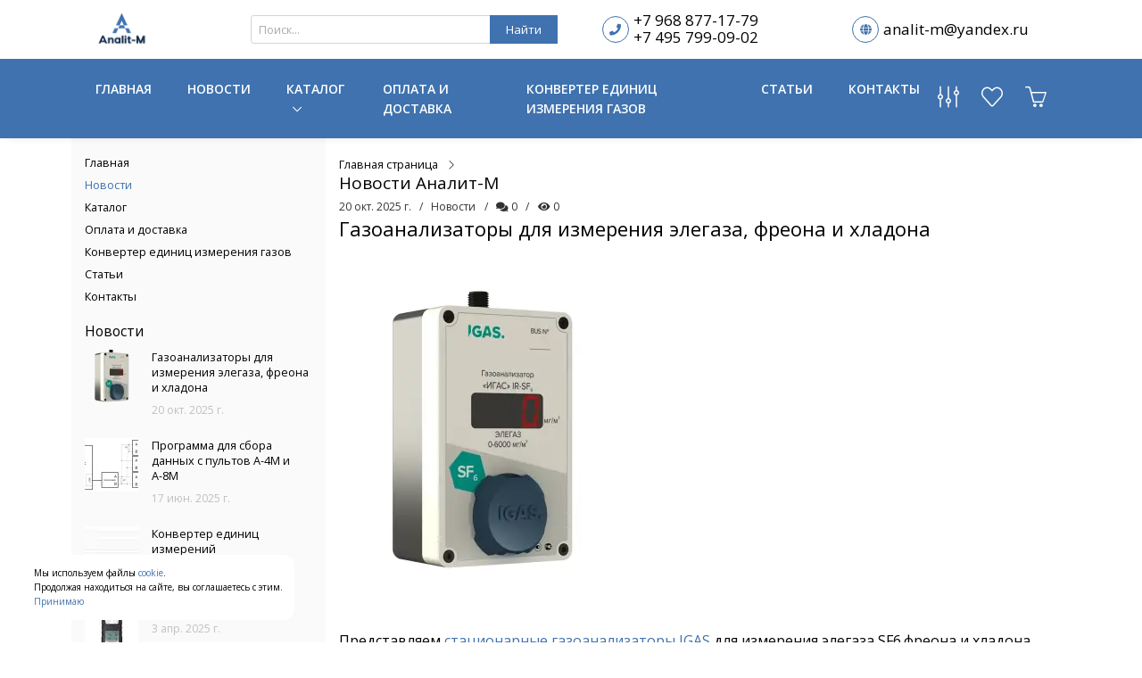

--- FILE ---
content_type: text/html; charset=UTF-8
request_url: https://analit-m.ru/novosti
body_size: 18385
content:
<!DOCTYPE html>
<html lang="ru" prefix="og: http://ogp.me/ns#" class="" data-outer-spaces="">
<head>
<meta charset="UTF-8">
<meta name="viewport" content="width=device-width, initial-scale=1.0">
<meta name="csrf-param" content="_csrf">
<meta name="csrf-token" content="BGViUlPzeDn1zj9kAx_f2XLKlaeRRJpBXrvFRnkH2ko3PDcIYbIvXc2pbgVpWry-KLvgkOUl0TsbjYACEl7uIQ==">
<title>Новости компании Аналит-М</title>

<meta property="og:title" content="Новости компании Аналит-М">
<meta name="description" content="Узнайте последние новости от компании Аналит-М. Актуальная информация.">
<meta property="og:description" content="Узнайте последние новости от компании Аналит-М. Актуальная информация.">
<meta property="og:url" content="https://analit-m.ru/novosti">
<meta property="og:type" content="website">
<meta name="generator" content="SkeekS CMS — https://cms.skeeks.com">
<meta name="cmsmagazine" content="7170fe3a42c6f80cd95fd8bce765333d">
<link href="https://analit-m.ru/novosti" rel="self">
<link href="https://analit-m.ru/novosti" rel="first">
<link href="https://analit-m.ru/novosti?page=3" rel="last">
<link href="https://analit-m.ru/novosti?page=2" rel="next">
<link type="image/png" href="https://analit-m.ru/uploads/all/e5/da/97/e5da979fd93fac9f5d829217af9597fe.png" rel="icon">
<link type="font/woff2" href="/assets/90fbbace/assets/vendor/icon-line/fonts/Simple-Line-Icons.woff2?v=2.4.0" rel="preload" as="font" crossorigin="anonymous">
<link type="font/ttf" href="/assets/90fbbace/assets/vendor/icon-hs/fonts/hs-icons.ttf?xa77py" rel="preload" as="font" crossorigin="anonymous">
<link type="font/woff2" href="/assets/e7b9fa02/webfonts/fa-brands-400.woff2" rel="preload" as="font">
<link type="font/woff2" href="/assets/e7b9fa02/webfonts/fa-regular-400.woff2" rel="preload" as="font">
<link type="font/woff2" href="/assets/e7b9fa02/webfonts/fa-solid-900.woff2" rel="preload" as="font">
<link rel="canonical" href="https://analit-m.ru/novosti">
<link href="//fonts.googleapis.com/css?family=Open+Sans%3A400%2C300%2C500%2C600%2C700%7CPlayfair+Display%7CRoboto%7CRaleway%7CSpectral%7CRubik&amp;display=swap" rel="stylesheet">
<link href="/assets/css-compress/6cea922538af211c83d8144fed761a0d.css?v=1752752559" rel="stylesheet">
<style>.rev_slider_wrapper.fullwidthbanner-container{background:transparent !important}.hs-has-sub-menu .hs-sub-menu .nav-link{padding-top:2px;padding-bottom:2px;font-size:14px !important;line-height:18px}.sx-legal-cookie:hover{opacity:1}.sx-legal-cookie{position:fixed;left:2rem;bottom:2rem;font-size:0.8rem;background:white;padding:1rem;z-index:99;opacity:1;border-radius:var(--base-radius)}@media (max-width: 768px){.sx-legal-cookie{bottom:5rem}}.pagination.hidden{display:none}.sx-bottom-second-page-block{border:solid 10px #eee;margin-top:20px;padding:30px;background:white}.sx-container{max-width:1840px}#NumberInputWidget7-widget input{max-width:200px}#AjaxFileUploadWidget8 .file-preview img,#AjaxFileUploadWidget8 .file-preview video #AjaxFileUploadWidget8 .file-preview svg{max-width:12.5rem;max-height:12.5rem}#AjaxFileUploadWidget8 .sx-file .thumbnail{width:12.5rem;height:12.5rem}#AjaxFileUploadWidget8 .sx-file{width:12.5rem}</style>
<script>function updateBaseFontSize(){var width=window.innerWidth-17;if(width<768){this.baseWidth=360;this.baseFontSize=14;this.neddBaseFontSize=width*this.baseFontSize / this.baseWidth;if(this.neddBaseFontSize>14){this.neddBaseFontSize=14;}
document.getElementsByTagName("html")[0].style['font-size']=this.neddBaseFontSize+"px";}else{this.baseWidth=1600;this.baseFontSize=16;this.neddBaseFontSize=width*this.baseFontSize / this.baseWidth;if(this.neddBaseFontSize>16){this.neddBaseFontSize=16;}
document.getElementsByTagName("html")[0].style['font-size']=this.neddBaseFontSize+"px";}}
updateBaseFontSize();window.addEventListener('resize',function(event){updateBaseFontSize();},true);</script></head><body class=" sx-header-sticky sx-header-sticky-margin"> <div class="sx-main-wrapper">
<main>
<header id="js-header" class="
u-header
u-header--sticky-top u-header--toggle-section u-shadow-v19 u-header--change-appearance
"
data-header-fix-moment="50"
data-header-fix-effect="slide"
>


<div class="u-header__section u-header__section--hidden u-header__section--dark">
<div class="sx-header-middle-block">
<div class="container sx-container g-py-15">
<div class="row ">
<div class="col-sm-2 col-md-2 my-auto">

<a href="/" title="" class="navbar-brand">
<img src="/uploads/all/2b/04/49/2b04497248d43c047c3abfab8111cf70.png" alt="">
</a>

</div>
<div class="col-md-4 col-sm-4 my-auto">
<div class="sx-search-form">
<form action="/~search" method="get" style="margin-bottom: 0px;">
<div class="row">
<div class="col-sm-12">
<div class="input-group">
<input placeholder="Поиск..." for="search" type="text" class="form-control"
name="q"
value=""/>
<div class="input-group-append">
<button type="submit" class="btn btn-md btn-primary sx-btn-search rounded-0">Найти</button>
</div>
</div>
</div>
</div>
</form>
</div>
</div>
<div class="col-md-3 col-sm-4 my-auto">
<div class="text-right d-flex" style="margin-left: 20px;">
<div class="sx-header-phone-wrapper g-color-primary my-auto">
<i class="fas fa-phone"></i>
</div>
<div class="my-auto" style="margin-left: 5px;">
<a href="tel:+7 968 877-17-79" style="font-size: 17px; line-height: 17px;" target="_blank" title="Телефон для связи"
class="g-mr-10 sx-main-text-color g-color-primary--hover g-text-underline--none--hover">
+7 968 877-17-79 </a>
<br />
<a href="tel:+7 495 799-09-02" style="font-size: 17px; line-height: 17px;" target="_blank" title="Телефон для связи"
class="g-mr-10 sx-main-text-color g-color-primary--hover g-text-underline--none--hover">
+7 495 799-09-02
</a>
</div>

 </div>
</div>
<div class="col-md-3 col-sm-4 my-auto">
<div class="text-right d-flex" style="margin-left: 20px;">
<div class="sx-header-phone-wrapper g-color-primary my-auto">
<i class="fas fa-globe"></i>
</div>
<div class="my-auto" style="margin-left: 5px;">
<a href="mailto:analit-m@yandex.ru" style="font-size: 17px; line-height: 17px;" target="_blank" title="Телефон для связи"
class="g-mr-10 sx-main-text-color g-color-primary--hover g-text-underline--none--hover">
analit-m@yandex.ru
</a>
</div>
</div>
</div>
</div>
</div>
</div>
</div>
<div class="u-header__section sx-main-menu-wrapper sx-header-not-scrolled"
data-header-fix-moment-exclude="sx-header-not-scrolled"
data-header-fix-moment-classes="sx-header-not-scrolled"
>
<nav class="js-mega-menu navbar navbar-expand-lg hs-menu-initialized hs-menu-horizontal">
<div class="container sx-container">
<div class="collapse navbar-collapse align-items-center" id="navBar">
<ul class="navbar-nav sx-menu-top ml-auto u-nav-hover-v1" data-splitted-breakpoint="992">
<li class="nav-item active " data-animation-in="fadeIn" data-animation-out="fadeOut">
<a href="https://analit-m.ru/" class="nav-link px-0" title="Главная" class="nav-link">Главная</a>
</li> <li class="nav-item " data-animation-in="fadeIn" data-animation-out="fadeOut">
<a href="https://analit-m.ru/novosti" class="nav-link px-0" title="Новости" class="nav-link">Новости</a>
</li> <li class="nav-item hs-has-sub-menu" data-animation-in="fadeIn" data-animation-out="fadeOut">
<a href="https://analit-m.ru/catalog" title="Каталог" id="nav-link-9" class="nav-link px-0" aria-haspopup="true" aria-expanded="false" aria-controls="nav-submenu-9">
Каталог </a>
<ul class="hs-sub-menu list-unstyled u-shadow-v11 g-min-width-220" id="nav-submenu-9" aria-labelledby="nav-link-9">
<li class="dropdown-item hs-has-sub-menu">
<a href="https://analit-m.ru/catalog/gazoanalizatory" title="Газоанализаторы" class="nav-link">Газоанализаторы</a>
<ul class="hs-sub-menu list-unstyled u-shadow-v11 g-brd-top g-brd-primary g-brd-top-2 g-min-width-220 g-mt-minus-2" id="nav-submenu--features--sliders" aria-labelledby="nav-link--features--sliders">
<li class="dropdown-item ">
<a class="nav-link" href="https://analit-m.ru/gazoanalizatory-perenosnye-f3" title="Переносные газоанализаторы">Переносные газоанализаторы</a>
</li>
<li class="dropdown-item ">
<a class="nav-link" href="https://analit-m.ru/gazoanalizatory-stacionarnye-f4" title="Стационарные газоанализаторы">Стационарные газоанализаторы</a>
</li>
<li class="dropdown-item ">
<a class="nav-link" href="https://analit-m.ru/gazoanalizatory-kontroller-f19" title="Системы газового контроля">Системы газового контроля</a>
</li>
</ul>
</li>
<li class="dropdown-item ">
<a href="https://analit-m.ru/catalog/sensory" title="Сенсоры и газовые датчики" class="nav-link">Сенсоры и газовые датчики</a>
</li>
<li class="dropdown-item ">
<a href="https://analit-m.ru/catalog/svetosignalnye-ustrojstva" title="Светосигнальные устройства" class="nav-link">Светосигнальные устройства</a>
</li>
<li class="dropdown-item ">
<a href="https://analit-m.ru/catalog/mikrogaz" title="Микрогаз" class="nav-link">Микрогаз</a>
</li>
</ul>
</li> <li class="nav-item " data-animation-in="fadeIn" data-animation-out="fadeOut">
<a href="https://analit-m.ru/dostavka" class="nav-link px-0" title="Оплата и доставка" class="nav-link">Оплата и доставка</a>
</li> <li class="nav-item " data-animation-in="fadeIn" data-animation-out="fadeOut">
<a href="https://analit-m.ru/konverter" class="nav-link px-0" title="Конвертер единиц измерения газов" class="nav-link">Конвертер единиц измерения газов</a>
</li> <li class="nav-item " data-animation-in="fadeIn" data-animation-out="fadeOut">
<a href="https://analit-m.ru/stati" class="nav-link px-0" title="Статьи" class="nav-link">Статьи</a>
</li> <li class="nav-item " data-animation-in="fadeIn" data-animation-out="fadeOut">
<a href="https://analit-m.ru/contacts" class="nav-link px-0" title="Контакты" class="nav-link">Контакты</a>
</li> </ul>
</div>
<div class="sx-header-menu-right">
<div class="sx-header-menu-item sx-compare-products"
data-total="0"
>
<a href="/shop/compare" data-pjax="0" class="sx-icon-wrapper g-text-underline--none--hover" aria-label="Сравнение товаров" title="Сравнение товаров" style="position: relative;">

<span class="sx-compare-total-wrapper g-color-white g-bg-primary sx-badge" style="display: none;">
<span class="sx-compare-total">0</span>
</span>
<i class="icon-equalizer"></i>
</a>
</div>
<div class="sx-header-menu-item sx-favorite-products"
data-total="0"
>
<a href="/~shop-favorite" data-pjax="0" class="sx-icon-wrapper g-text-underline--none--hover" aria-label="Избранное" title="Избранное" style="position: relative;">

<span class="sx-favorite-total-wrapper g-color-white g-bg-primary sx-badge" style="display: none;">
<span class="sx-favorite-total">0</span>
</span>
<i class="icon-heart"></i>

</a>
</div>
<div class="sx-header-menu-item sx-top-cart sx-js-cart " id="sx-top-cart">
<a href="/~shop-cart" class="sx-icon-wrapper g-text-underline--none--hover" style="position: relative;">
<span class="sx-badge g-color-white g-bg-primary sx-total-quantity">
</span>
<i class="icon-basket"></i>
</a>
<a href="/~shop-cart" id="basket-bar-invoker" class="sx-total-money g-text-underline--none--hover" data-pjax="0">
</a>
</div>
</div>
</div>
</nav>
</div>
</header>
<section class="sx-contant-page" id="sx-page-1432">
<div class="container sx-container g-bg-white">
<div class="row">
<div class=" order-md-2 sx-content-col-main">
<section>
<div class="sx-breadcrumbs-wrapper">
<ul class="list-inline mb-0" itemscope itemtype="http://schema.org/BreadcrumbList">
<li class="list-inline-item" itemprop="itemListElement" itemscope itemtype="http://schema.org/ListItem">
<a data-pjax="0" itemprop="item" href="https://analit-m.ru/" class="sx-main-text-color" title="Главная страница">
<span itemprop="name">Главная страница</span>
</a>
<i class="hs-icon hs-icon-arrow-right"></i>
<meta itemprop="position" content="1" />
</li>
</ul>
<header class="mb-0">
<h1 class="sx-breadcrumbs-h1">Новости Аналит-М</h1>
</header>
</div>
</section>
<div class="sx-content sx-content-text">
</div>
<span itemscope itemtype="https://schema.org/FAQPage">
</span>

<div id="w0" class="">
<div class="row list-view"><div class="sx-news-list-item item" data-key="13024">

<div class="col-md-12 align-self-center">
<ul class="list-inline g-color-silver sx-news-item-short-info sx-main-text-color ">

<li class="list-inline-item sx-news-item-created_at">
20 окт. 2025 г. </li>
<li class="list-inline-item sx-delimiter">/</li>
<li class="list-inline-item sx-item">
<a class="sx-main-text-color g-text-underline--none--hover g-color-primary--hover" href="https://analit-m.ru/novosti">Новости</a>
</li>
<li class="list-inline-item sx-news-item-comments sx-delimiter">/</li>
<li class="list-inline-item sx-news-item-comments sx-item">
<a class="sx-main-text-color g-text-underline--none--hover g-color-primary--hover">
<i class="fas fa-comments"></i>
0 </a>
</li>
<li class="list-inline-item sx-news-item-shows sx-delimiter">/</li>
<li class="list-inline-item sx-news-item-shows sx-item">
<a class="sx-main-text-color g-text-underline--none--hover g-color-primary--hover">
<i class="fas fa-eye"></i> 0 </a>
</li>
</ul>
<h3 class="h3 sx-news-list-title-wrapper">
<a class="sx-main-text-color g-text-underline--none--hover g-color-primary--hover" href="https://analit-m.ru/gazoanalizatory-dlya-izmereniya-ehlegaza-freona-13024">Газоанализаторы для измерения элегаза, фреона и хладона</a>
</h3>

<div>
<a href="https://analit-m.ru/gazoanalizatory-dlya-izmereniya-ehlegaza-freona-13024" title="Газоанализаторы для измерения элегаза, фреона и хладона" data-pjax="0">
<div class="sx-news-list-img-wrapper">
<img src="/uploads/all/ca/e5/b9/cae5b970f972b0986b05a740aac40752/sx-filter__skeeks-cms-components-imaging-filters-Thumbnail/3505aa2fee4956c5df5c9dc28f9bb1db/gazoanalizatory-dlya-izmereniya-ehlegaza-freona.webp?w=0&h=400&ext=png" title="Газоанализаторы для измерения элегаза, фреона и хладона" alt="Газоанализаторы для измерения элегаза, фреона и хладона" class="img-responsive" style="max-width: 100% !important;"/>
</div>
</a>
</div>
<div class="sx-main-text-color sx-news-list-description">
<p>Представляем <a href="https://analit-m.ru/gazoanalizator-stacionarnyj-igas-ir-dlya-izmeren-13023">стационарные газоанализаторы IGAS</a> для измерения элегаза SF6.фреона и хладона.</p>
<p>Производство Россия.</p>
<p>&nbsp;</p>
<p>&nbsp;</p>
<p>&nbsp;</p>
</div>
<p><a href="https://analit-m.ru/gazoanalizatory-dlya-izmereniya-ehlegaza-freona-13024" class="btn btn-secondary" data-pjax="0">Подробнее <i class="hs-icon hs-icon-arrow-right" style="font-size: 11px;"></i></a></p>
</div>
</div>
<div class="sx-news-list-item item" data-key="13016">

<div class="col-md-12 align-self-center">
<ul class="list-inline g-color-silver sx-news-item-short-info sx-main-text-color ">

<li class="list-inline-item sx-news-item-created_at">
16 июн. 2025 г. </li>
<li class="list-inline-item sx-delimiter">/</li>
<li class="list-inline-item sx-item">
<a class="sx-main-text-color g-text-underline--none--hover g-color-primary--hover" href="https://analit-m.ru/novosti">Новости</a>
</li>
<li class="list-inline-item sx-news-item-comments sx-delimiter">/</li>
<li class="list-inline-item sx-news-item-comments sx-item">
<a class="sx-main-text-color g-text-underline--none--hover g-color-primary--hover">
<i class="fas fa-comments"></i>
0 </a>
</li>
<li class="list-inline-item sx-news-item-shows sx-delimiter">/</li>
<li class="list-inline-item sx-news-item-shows sx-item">
<a class="sx-main-text-color g-text-underline--none--hover g-color-primary--hover">
<i class="fas fa-eye"></i> 0 </a>
</li>
</ul>
<h3 class="h3 sx-news-list-title-wrapper">
<a class="sx-main-text-color g-text-underline--none--hover g-color-primary--hover" href="https://analit-m.ru/konverter-edinic-izmerenij-13016">Конвертер единиц измерений</a>
</h3>

<div>
<a href="https://analit-m.ru/konverter-edinic-izmerenij-13016" title="Конвертер единиц измерений" data-pjax="0">
<div class="sx-news-list-img-wrapper">
<img src="/uploads/all/c1/c3/8a/c1c38a6ad4c13314ee58e4dbee59c3ef/sx-filter__skeeks-cms-components-imaging-filters-Thumbnail/3505aa2fee4956c5df5c9dc28f9bb1db/konverter-edinic-izmerenij.webp?w=0&h=400&ext=png" title="Конвертер единиц измерений" alt="Конвертер единиц измерений" class="img-responsive" style="max-width: 100% !important;"/>
</div>
</a>
</div>
<div class="sx-main-text-color sx-news-list-description">
<p>Для удобства подбора газоанализаторов на сайте заработал <a href="https://analit-m.ru/konverter">Конвертер единиц измерения газов</a></p>
<p>&nbsp;</p>
<p>&nbsp;</p>
<p>&nbsp;</p>
</div>
<p><a href="https://analit-m.ru/konverter-edinic-izmerenij-13016" class="btn btn-secondary" data-pjax="0">Подробнее <i class="hs-icon hs-icon-arrow-right" style="font-size: 11px;"></i></a></p>
</div>
</div>
<div class="sx-news-list-item item" data-key="12966">

<div class="col-md-12 align-self-center">
<ul class="list-inline g-color-silver sx-news-item-short-info sx-main-text-color ">

<li class="list-inline-item sx-news-item-created_at">
3 апр. 2025 г. </li>
<li class="list-inline-item sx-delimiter">/</li>
<li class="list-inline-item sx-item">
<a class="sx-main-text-color g-text-underline--none--hover g-color-primary--hover" href="https://analit-m.ru/novosti">Новости</a>
</li>
<li class="list-inline-item sx-news-item-comments sx-delimiter">/</li>
<li class="list-inline-item sx-news-item-comments sx-item">
<a class="sx-main-text-color g-text-underline--none--hover g-color-primary--hover">
<i class="fas fa-comments"></i>
0 </a>
</li>
<li class="list-inline-item sx-news-item-shows sx-delimiter">/</li>
<li class="list-inline-item sx-news-item-shows sx-item">
<a class="sx-main-text-color g-text-underline--none--hover g-color-primary--hover">
<i class="fas fa-eye"></i> 0 </a>
</li>
</ul>
<h3 class="h3 sx-news-list-title-wrapper">
<a class="sx-main-text-color g-text-underline--none--hover g-color-primary--hover" href="https://analit-m.ru/gazoanalizatory-lider-12966">Газоанализаторы Лидер</a>
</h3>

<div>
<a href="https://analit-m.ru/gazoanalizatory-lider-12966" title="Газоанализаторы Лидер" data-pjax="0">
<div class="sx-news-list-img-wrapper">
<img src="/uploads/all/40/e9/e9/40e9e99dc10a32006b1fa74b76517207/sx-filter__skeeks-cms-components-imaging-filters-Thumbnail/af8446999e935e0556131c247caea511/gazoanalizatory-lider.webp?w=0&h=400&ext=jpg" title="Газоанализаторы Лидер" alt="Газоанализаторы Лидер" class="img-responsive" style="max-width: 100% !important;"/>
</div>
</a>
</div>
<div class="sx-main-text-color sx-news-list-description">
<p>Представляем Вашему вниманию портативные <a href="https://analit-m.ru/katalog-tovarov-gazoanaliticheskogo-oborudovaniy-f28"><strong>газоанализаторы Лидер</strong>!</a></p>
<p>В ассортименте одноканальтные и многоканальные газоанализаторы.</p>
<p>&nbsp;</p>
<p>&nbsp;</p>
</div>
<p><a href="https://analit-m.ru/gazoanalizatory-lider-12966" class="btn btn-secondary" data-pjax="0">Подробнее <i class="hs-icon hs-icon-arrow-right" style="font-size: 11px;"></i></a></p>
</div>
</div>
<div class="sx-news-list-item item" data-key="12958">

<div class="col-md-12 align-self-center">
<ul class="list-inline g-color-silver sx-news-item-short-info sx-main-text-color ">

<li class="list-inline-item sx-news-item-created_at">
5 мар. 2025 г. </li>
<li class="list-inline-item sx-delimiter">/</li>
<li class="list-inline-item sx-item">
<a class="sx-main-text-color g-text-underline--none--hover g-color-primary--hover" href="https://analit-m.ru/novosti">Новости</a>
</li>
<li class="list-inline-item sx-news-item-comments sx-delimiter">/</li>
<li class="list-inline-item sx-news-item-comments sx-item">
<a class="sx-main-text-color g-text-underline--none--hover g-color-primary--hover">
<i class="fas fa-comments"></i>
0 </a>
</li>
<li class="list-inline-item sx-news-item-shows sx-delimiter">/</li>
<li class="list-inline-item sx-news-item-shows sx-item">
<a class="sx-main-text-color g-text-underline--none--hover g-color-primary--hover">
<i class="fas fa-eye"></i> 0 </a>
</li>
</ul>
<h3 class="h3 sx-news-list-title-wrapper">
<a class="sx-main-text-color g-text-underline--none--hover g-color-primary--hover" href="https://analit-m.ru/novye-ceny-na-gazoanalizatory-igs-98-v-2025-godu-12958">Новые цены на газоанализаторы ИГС-98 в 2025 году</a>
</h3>

<div>
<a href="https://analit-m.ru/novye-ceny-na-gazoanalizatory-igs-98-v-2025-godu-12958" title="Новые цены на газоанализаторы ИГС-98 в 2025 году" data-pjax="0">
<div class="sx-news-list-img-wrapper">
<img src="/uploads/all/73/cd/cc/73cdcccf4a9e23864dfe3c7821f7a8bf/sx-filter__skeeks-cms-components-imaging-filters-Thumbnail/3505aa2fee4956c5df5c9dc28f9bb1db/novye-ceny-na-gazoanalizatory-igs-98-v-2025-godu.webp?w=0&h=400&ext=png" title="Новые цены на газоанализаторы ИГС-98 в 2025 году" alt="Новые цены на газоанализаторы ИГС-98 в 2025 году" class="img-responsive" style="max-width: 100% !important;"/>
</div>
</a>
</div>
<div class="sx-main-text-color sx-news-list-description">
<p>С 03.03.2025 обновились цены на газоанализаторы ИГС-98.</p>
</div>
<p><a href="https://analit-m.ru/novye-ceny-na-gazoanalizatory-igs-98-v-2025-godu-12958" class="btn btn-secondary" data-pjax="0">Подробнее <i class="hs-icon hs-icon-arrow-right" style="font-size: 11px;"></i></a></p>
</div>
</div>
<div class="sx-news-list-item item" data-key="12948">

<div class="col-md-12 align-self-center">
<ul class="list-inline g-color-silver sx-news-item-short-info sx-main-text-color ">

<li class="list-inline-item sx-news-item-created_at">
28 февр. 2025 г. </li>
<li class="list-inline-item sx-delimiter">/</li>
<li class="list-inline-item sx-item">
<a class="sx-main-text-color g-text-underline--none--hover g-color-primary--hover" href="https://analit-m.ru/novosti">Новости</a>
</li>
<li class="list-inline-item sx-news-item-comments sx-delimiter">/</li>
<li class="list-inline-item sx-news-item-comments sx-item">
<a class="sx-main-text-color g-text-underline--none--hover g-color-primary--hover">
<i class="fas fa-comments"></i>
0 </a>
</li>
<li class="list-inline-item sx-news-item-shows sx-delimiter">/</li>
<li class="list-inline-item sx-news-item-shows sx-item">
<a class="sx-main-text-color g-text-underline--none--hover g-color-primary--hover">
<i class="fas fa-eye"></i> 0 </a>
</li>
</ul>
<h3 class="h3 sx-news-list-title-wrapper">
<a class="sx-main-text-color g-text-underline--none--hover g-color-primary--hover" href="https://analit-m.ru/akciya-na-gazoanalizatory-top-sens-310-12948">Акция на газоанализаторы ТОП СЕНС 310</a>
</h3>

<div>
<a href="https://analit-m.ru/akciya-na-gazoanalizatory-top-sens-310-12948" title="Акция на газоанализаторы ТОП СЕНС 310" data-pjax="0">
<div class="sx-news-list-img-wrapper">
<img src="/uploads/all/58/65/53/58655345421361f24b09cc83378e160c/sx-filter__skeeks-cms-components-imaging-filters-Thumbnail/60cba1813a606ac8e067f1a25c04a6ad/akciya-na-gazoanalizatory-top-sens-310.webp?w=0&h=400&ext=jpeg" title="Акция на газоанализаторы ТОП СЕНС 310" alt="Акция на газоанализаторы ТОП СЕНС 310" class="img-responsive" style="max-width: 100% !important;"/>
</div>
</a>
</div>
<div class="sx-main-text-color sx-news-list-description">
<p><strong>Специальная цена на газоанализаторы ТОП СЕНС 310 (СН4, СО, О2, H2S)- 49 999 руб. с НДС!</strong></p>
<p><strong>Акция продлится до 09.05.2025 года</strong></p>
<p>&nbsp;</p>
</div>
<p><a href="https://analit-m.ru/akciya-na-gazoanalizatory-top-sens-310-12948" class="btn btn-secondary" data-pjax="0">Подробнее <i class="hs-icon hs-icon-arrow-right" style="font-size: 11px;"></i></a></p>
</div>
</div>
<div class="sx-news-list-item item" data-key="12945">

<div class="col-md-12 align-self-center">
<ul class="list-inline g-color-silver sx-news-item-short-info sx-main-text-color ">

<li class="list-inline-item sx-news-item-created_at">
13 мар. 2024 г. </li>
<li class="list-inline-item sx-delimiter">/</li>
<li class="list-inline-item sx-item">
<a class="sx-main-text-color g-text-underline--none--hover g-color-primary--hover" href="https://analit-m.ru/novosti">Новости</a>
</li>
<li class="list-inline-item sx-news-item-comments sx-delimiter">/</li>
<li class="list-inline-item sx-news-item-comments sx-item">
<a class="sx-main-text-color g-text-underline--none--hover g-color-primary--hover">
<i class="fas fa-comments"></i>
0 </a>
</li>
<li class="list-inline-item sx-news-item-shows sx-delimiter">/</li>
<li class="list-inline-item sx-news-item-shows sx-item">
<a class="sx-main-text-color g-text-underline--none--hover g-color-primary--hover">
<i class="fas fa-eye"></i> 0 </a>
</li>
</ul>
<h3 class="h3 sx-news-list-title-wrapper">
<a class="sx-main-text-color g-text-underline--none--hover g-color-primary--hover" href="https://analit-m.ru/v-prodazhe-bytovye-sistemy-kontrolya-zagazovanno-12945">В продаже бытовые системы контроля загазованности КАРБОН для квартир и загородных домов</a>
</h3>

<div>
<a href="https://analit-m.ru/v-prodazhe-bytovye-sistemy-kontrolya-zagazovanno-12945" title="В продаже бытовые системы контроля загазованности КАРБОН для квартир и загородных домов" data-pjax="0">
<div class="sx-news-list-img-wrapper">
<img src="/uploads/all/f0/0e/80/f00e802e6c230dc3c0893baaf9dfa570/sx-filter__skeeks-cms-components-imaging-filters-Thumbnail/3505aa2fee4956c5df5c9dc28f9bb1db/v-prodazhe-bytovye-sistemy-kontrolya-zagazovanno.webp?w=0&h=400&ext=png" title="В продаже бытовые системы контроля загазованности КАРБОН для квартир и загородных домов" alt="В продаже бытовые системы контроля загазованности КАРБОН для квартир и загородных домов" class="img-responsive" style="max-width: 100% !important;"/>
</div>
</a>
</div>
<div class="sx-main-text-color sx-news-list-description">
<p>Представляем бытовые <a href="https://analit-m.ru/bytovye-sistemy-kontrolya-zagazovannosti-karbon-12935">системы контроля загазованности КАРБОН</a></p>
<p>Назначение:</p>
<p>- Непрерывный контроль содержания природного и угарного газов в воздухе помещений</p>
<p>- Информирование потребителей газа о загазованности контролируемых помещений</p>
<p>- Закрытие трубопровода подачи газа с помощью быстродействующего электромагнитного клапана при получении сигнала об аварии</p>
<p>- Передача сигналов на внешние устройства и получение сигшналов с внешних устройств.</p>
</div>
<p><a href="https://analit-m.ru/v-prodazhe-bytovye-sistemy-kontrolya-zagazovanno-12945" class="btn btn-secondary" data-pjax="0">Подробнее <i class="hs-icon hs-icon-arrow-right" style="font-size: 11px;"></i></a></p>
</div>
</div>
<div class="sx-news-list-item item" data-key="12944">

<div class="col-md-12 align-self-center">
<ul class="list-inline g-color-silver sx-news-item-short-info sx-main-text-color ">

<li class="list-inline-item sx-news-item-created_at">
29 янв. 2024 г. </li>
<li class="list-inline-item sx-delimiter">/</li>
<li class="list-inline-item sx-item">
<a class="sx-main-text-color g-text-underline--none--hover g-color-primary--hover" href="https://analit-m.ru/novosti">Новости</a>
</li>
<li class="list-inline-item sx-news-item-comments sx-delimiter">/</li>
<li class="list-inline-item sx-news-item-comments sx-item">
<a class="sx-main-text-color g-text-underline--none--hover g-color-primary--hover">
<i class="fas fa-comments"></i>
0 </a>
</li>
<li class="list-inline-item sx-news-item-shows sx-delimiter">/</li>
<li class="list-inline-item sx-news-item-shows sx-item">
<a class="sx-main-text-color g-text-underline--none--hover g-color-primary--hover">
<i class="fas fa-eye"></i> 0 </a>
</li>
</ul>
<h3 class="h3 sx-news-list-title-wrapper">
<a class="sx-main-text-color g-text-underline--none--hover g-color-primary--hover" href="https://analit-m.ru/rasprodazha-gazoanalizatorov-igs-98-agat-d-ispol-12944">Распродажа газоанализаторов ИГС-98 Агат-Д исполнение 014 (0,1-32 мг/м3) NO2</a>
</h3>

<div>
<a href="https://analit-m.ru/rasprodazha-gazoanalizatorov-igs-98-agat-d-ispol-12944" title="Распродажа газоанализаторов ИГС-98 Агат-Д исполнение 014 (0,1-32 мг/м3) NO2" data-pjax="0">
<div class="sx-news-list-img-wrapper">
<img src="/uploads/all/f2/5d/c5/f25dc5390869999db45b9879823476b4/sx-filter__skeeks-cms-components-imaging-filters-Thumbnail/af8446999e935e0556131c247caea511/rasprodazha-gazoanalizatorov-igs-98-agat-d-ispol.webp?w=0&h=400&ext=jpg" title="Распродажа газоанализаторов ИГС-98 Агат-Д исполнение 014 (0,1-32 мг/м3) NO2" alt="Распродажа газоанализаторов ИГС-98 Агат-Д исполнение 014 (0,1-32 мг/м3) NO2" class="img-responsive" style="max-width: 100% !important;"/>
</div>
</a>
</div>
<div class="sx-main-text-color sx-news-list-description">
<p>В наличии на складе <strong>Газоанализаторы ИГС-98, модификация Агат-Д, исполнение 014 (от 0,1 до 32 мг/м3)</strong> <span style="color:#FF0000;"><strong>по специальной цене 43800 руб. с НДС</strong></span></p>
<p>(без Коммутационного модуля КМ-006). Стоимость Коммутационного модуля КМ-006- 12168 руб. с НДС</p>
</div>
<p><a href="https://analit-m.ru/rasprodazha-gazoanalizatorov-igs-98-agat-d-ispol-12944" class="btn btn-secondary" data-pjax="0">Подробнее <i class="hs-icon hs-icon-arrow-right" style="font-size: 11px;"></i></a></p>
</div>
</div>
<div class="sx-news-list-item item" data-key="12938">

<div class="col-md-12 align-self-center">
<ul class="list-inline g-color-silver sx-news-item-short-info sx-main-text-color ">

<li class="list-inline-item sx-news-item-created_at">
18 нояб. 2023 г. </li>
<li class="list-inline-item sx-delimiter">/</li>
<li class="list-inline-item sx-item">
<a class="sx-main-text-color g-text-underline--none--hover g-color-primary--hover" href="https://analit-m.ru/novosti">Новости</a>
</li>
<li class="list-inline-item sx-news-item-comments sx-delimiter">/</li>
<li class="list-inline-item sx-news-item-comments sx-item">
<a class="sx-main-text-color g-text-underline--none--hover g-color-primary--hover">
<i class="fas fa-comments"></i>
0 </a>
</li>
<li class="list-inline-item sx-news-item-shows sx-delimiter">/</li>
<li class="list-inline-item sx-news-item-shows sx-item">
<a class="sx-main-text-color g-text-underline--none--hover g-color-primary--hover">
<i class="fas fa-eye"></i> 0 </a>
</li>
</ul>
<h3 class="h3 sx-news-list-title-wrapper">
<a class="sx-main-text-color g-text-underline--none--hover g-color-primary--hover" href="https://analit-m.ru/predstavlyaem-stacionarnye-gazoanalizatory-optim-12938">Представляем стационарные газоанализаторы ОПТИМУС</a>
</h3>

<div>
<a href="https://analit-m.ru/predstavlyaem-stacionarnye-gazoanalizatory-optim-12938" title="Представляем стационарные газоанализаторы ОПТИМУС" data-pjax="0">
</a>
</div>
<div class="sx-main-text-color sx-news-list-description">
<p>Представляем <a href="https://analit-m.ru/gazoanalizatory-optimus-12937">стационарные газоанализаторы ОПТИМУС</a>:</p>
<p>- <span class="prm-gr-text">Межповерочный интервал: 3 года</span></p>
<p><span class="prm-gr-text">- Время отклика: 0,5 сек</span></p>
<p><span class="prm-gr-text">- Погрешность: +- 3% НКПР</span></p>
<p><span class="prm-gr-text">- Локальная настройка параметров</span></p>
<p><span class="prm-gr-text">- Срок службы: 15 лет</span></p>
<p><img class="mr-1" src="https://pozhgazpribor.ru/images/labels/label-igc.png?1" style="height: 48px" /><img class="mr-1" src="https://pozhgazpribor.ru/images/labels/label-ex.png?1" style="height: 48px" /><img class="mr-1" src="https://pozhgazpribor.ru/images/labels/label-sil2.png?1" style="height: 48px" /><img class="mr-1" src="https://pozhgazpribor.ru/images/labels/label-sil3.png?1" style="height: 48px" /><img class="mr-1" src="https://pozhgazpribor.ru/images/labels/label-hart.png?1" style="height: 48px" /></p>
<p>&nbsp;</p>
<p>&nbsp;</p>
<p>&nbsp;</p>
</div>
<p><a href="https://analit-m.ru/predstavlyaem-stacionarnye-gazoanalizatory-optim-12938" class="btn btn-secondary" data-pjax="0">Подробнее <i class="hs-icon hs-icon-arrow-right" style="font-size: 11px;"></i></a></p>
</div>
</div>
<div class="sx-news-list-item item" data-key="12936">

<div class="col-md-12 align-self-center">
<ul class="list-inline g-color-silver sx-news-item-short-info sx-main-text-color ">

<li class="list-inline-item sx-news-item-created_at">
18 окт. 2023 г. </li>
<li class="list-inline-item sx-delimiter">/</li>
<li class="list-inline-item sx-item">
<a class="sx-main-text-color g-text-underline--none--hover g-color-primary--hover" href="https://analit-m.ru/novosti">Новости</a>
</li>
<li class="list-inline-item sx-news-item-comments sx-delimiter">/</li>
<li class="list-inline-item sx-news-item-comments sx-item">
<a class="sx-main-text-color g-text-underline--none--hover g-color-primary--hover">
<i class="fas fa-comments"></i>
0 </a>
</li>
<li class="list-inline-item sx-news-item-shows sx-delimiter">/</li>
<li class="list-inline-item sx-news-item-shows sx-item">
<a class="sx-main-text-color g-text-underline--none--hover g-color-primary--hover">
<i class="fas fa-eye"></i> 0 </a>
</li>
</ul>
<h3 class="h3 sx-news-list-title-wrapper">
<a class="sx-main-text-color g-text-underline--none--hover g-color-primary--hover" href="https://analit-m.ru/novaya-dokumentaciya-na-gazoanalizatory-igs-98-12936">Новая документация на газоанализаторы ИГС-98</a>
</h3>

<div>
<a href="https://analit-m.ru/novaya-dokumentaciya-na-gazoanalizatory-igs-98-12936" title="Новая документация на газоанализаторы ИГС-98" data-pjax="0">
<div class="sx-news-list-img-wrapper">
<img src="/uploads/all/c6/17/83/c6178339fb5b8e370d34d307ea36fd6c/sx-filter__skeeks-cms-components-imaging-filters-Thumbnail/3505aa2fee4956c5df5c9dc28f9bb1db/novaya-dokumentaciya-na-gazoanalizatory-igs-98.webp?w=0&h=400&ext=png" title="Новая документация на газоанализаторы ИГС-98" alt="Новая документация на газоанализаторы ИГС-98" class="img-responsive" style="max-width: 100% !important;"/>
</div>
</a>
</div>
<div class="sx-main-text-color sx-news-list-description">
</div>
<p><a href="https://analit-m.ru/novaya-dokumentaciya-na-gazoanalizatory-igs-98-12936" class="btn btn-secondary" data-pjax="0">Подробнее <i class="hs-icon hs-icon-arrow-right" style="font-size: 11px;"></i></a></p>
</div>
</div>
<div class="sx-news-list-item item" data-key="12933">

<div class="col-md-12 align-self-center">
<ul class="list-inline g-color-silver sx-news-item-short-info sx-main-text-color ">

<li class="list-inline-item sx-news-item-created_at">
5 апр. 2023 г. </li>
<li class="list-inline-item sx-delimiter">/</li>
<li class="list-inline-item sx-item">
<a class="sx-main-text-color g-text-underline--none--hover g-color-primary--hover" href="https://analit-m.ru/novosti">Новости</a>
</li>
<li class="list-inline-item sx-news-item-comments sx-delimiter">/</li>
<li class="list-inline-item sx-news-item-comments sx-item">
<a class="sx-main-text-color g-text-underline--none--hover g-color-primary--hover">
<i class="fas fa-comments"></i>
0 </a>
</li>
<li class="list-inline-item sx-news-item-shows sx-delimiter">/</li>
<li class="list-inline-item sx-news-item-shows sx-item">
<a class="sx-main-text-color g-text-underline--none--hover g-color-primary--hover">
<i class="fas fa-eye"></i> 0 </a>
</li>
</ul>
<h3 class="h3 sx-news-list-title-wrapper">
<a class="sx-main-text-color g-text-underline--none--hover g-color-primary--hover" href="https://analit-m.ru/novye-ceny-na-gazoanalizatory-igs-98-12933">Новые цены на газоанализаторы ИГС-98</a>
</h3>

<div>
<a href="https://analit-m.ru/novye-ceny-na-gazoanalizatory-igs-98-12933" title="Новые цены на газоанализаторы ИГС-98" data-pjax="0">
<div class="sx-news-list-img-wrapper">
<img src="/uploads/all/5d/25/57/5d2557447d3a3179d5f07bd66de764f8/sx-filter__skeeks-cms-components-imaging-filters-Thumbnail/3505aa2fee4956c5df5c9dc28f9bb1db/novye-ceny-na-gazoanalizatory-igs-98.webp?w=0&h=400&ext=png" title="Новые цены на газоанализаторы ИГС-98" alt="Новые цены на газоанализаторы ИГС-98" class="img-responsive" style="max-width: 100% !important;"/>
</div>
</a>
</div>
<div class="sx-main-text-color sx-news-list-description">
<p>С 15.03.2023 года действуют новые цены на газоанализаторы ИГС-98.</p>
<p>Ознакомиться с ценами можно в разделах на газоанализаторы ИГС-98 (подраздел &quot;Цены и модельный ряд&quot;).</p>
<p>&nbsp;</p>
<p>&nbsp;</p>
<p>&nbsp;</p>
</div>
<p><a href="https://analit-m.ru/novye-ceny-na-gazoanalizatory-igs-98-12933" class="btn btn-secondary" data-pjax="0">Подробнее <i class="hs-icon hs-icon-arrow-right" style="font-size: 11px;"></i></a></p>
</div>
</div>
<div class="sx-news-list-item item" data-key="12930">

<div class="col-md-12 align-self-center">
<ul class="list-inline g-color-silver sx-news-item-short-info sx-main-text-color ">

<li class="list-inline-item sx-news-item-created_at">
12 мар. 2023 г. </li>
<li class="list-inline-item sx-delimiter">/</li>
<li class="list-inline-item sx-item">
<a class="sx-main-text-color g-text-underline--none--hover g-color-primary--hover" href="https://analit-m.ru/novosti">Новости</a>
</li>
<li class="list-inline-item sx-news-item-comments sx-delimiter">/</li>
<li class="list-inline-item sx-news-item-comments sx-item">
<a class="sx-main-text-color g-text-underline--none--hover g-color-primary--hover">
<i class="fas fa-comments"></i>
0 </a>
</li>
<li class="list-inline-item sx-news-item-shows sx-delimiter">/</li>
<li class="list-inline-item sx-news-item-shows sx-item">
<a class="sx-main-text-color g-text-underline--none--hover g-color-primary--hover">
<i class="fas fa-eye"></i> 0 </a>
</li>
</ul>
<h3 class="h3 sx-news-list-title-wrapper">
<a class="sx-main-text-color g-text-underline--none--hover g-color-primary--hover" href="https://analit-m.ru/obnovlen-razdel-sensory-figaro-ssha-12930">Обновлен раздел Сенсоры Figaro (США)</a>
</h3>

<div>
<a href="https://analit-m.ru/obnovlen-razdel-sensory-figaro-ssha-12930" title="Обновлен раздел Сенсоры Figaro (США)" data-pjax="0">
<div class="sx-news-list-img-wrapper">
<img src="/uploads/all/2c/51/1b/2c511bab120d8af9ca3f2801af6e1294/sx-filter__skeeks-cms-components-imaging-filters-Thumbnail/af8446999e935e0556131c247caea511/obnovlen-razdel-sensory-figaro-ssha.webp?w=0&h=400&ext=jpg" title="Обновлен раздел Сенсоры Figaro (США)" alt="Обновлен раздел Сенсоры Figaro (США)" class="img-responsive" style="max-width: 100% !important;"/>
</div>
</a>
</div>
<div class="sx-main-text-color sx-news-list-description">
<p>Обновлен раздел <a href="https://analit-m.ru/sensory-figaro-12881">Сенсоры Figaro (США)</a></p>
<p>&nbsp;</p>
<p>&nbsp;</p>
<p>&nbsp;</p>
</div>
<p><a href="https://analit-m.ru/obnovlen-razdel-sensory-figaro-ssha-12930" class="btn btn-secondary" data-pjax="0">Подробнее <i class="hs-icon hs-icon-arrow-right" style="font-size: 11px;"></i></a></p>
</div>
</div>
<div class="sx-news-list-item item" data-key="12929">

<div class="col-md-12 align-self-center">
<ul class="list-inline g-color-silver sx-news-item-short-info sx-main-text-color ">

<li class="list-inline-item sx-news-item-created_at">
12 мар. 2023 г. </li>
<li class="list-inline-item sx-delimiter">/</li>
<li class="list-inline-item sx-item">
<a class="sx-main-text-color g-text-underline--none--hover g-color-primary--hover" href="https://analit-m.ru/novosti">Новости</a>
</li>
<li class="list-inline-item sx-news-item-comments sx-delimiter">/</li>
<li class="list-inline-item sx-news-item-comments sx-item">
<a class="sx-main-text-color g-text-underline--none--hover g-color-primary--hover">
<i class="fas fa-comments"></i>
0 </a>
</li>
<li class="list-inline-item sx-news-item-shows sx-delimiter">/</li>
<li class="list-inline-item sx-news-item-shows sx-item">
<a class="sx-main-text-color g-text-underline--none--hover g-color-primary--hover">
<i class="fas fa-eye"></i> 0 </a>
</li>
</ul>
<h3 class="h3 sx-news-list-title-wrapper">
<a class="sx-main-text-color g-text-underline--none--hover g-color-primary--hover" href="https://analit-m.ru/obnovlena-linejka-sensorov-dart-sensor-velikobri-12929">Обновлена линейка сенсоров DART Sensor (Великобритания)</a>
</h3>

<div>
<a href="https://analit-m.ru/obnovlena-linejka-sensorov-dart-sensor-velikobri-12929" title="Обновлена линейка сенсоров DART Sensor (Великобритания)" data-pjax="0">
<div class="sx-news-list-img-wrapper">
<img src="/uploads/all/7d/00/36/7d0036b8ab94db1abacb72d788610845/sx-filter__skeeks-cms-components-imaging-filters-Thumbnail/af8446999e935e0556131c247caea511/obnovlena-linejka-sensorov-dart-sensor-velikobri.webp?w=0&h=400&ext=jpg" title="Обновлена линейка сенсоров DART Sensor (Великобритания)" alt="Обновлена линейка сенсоров DART Sensor (Великобритания)" class="img-responsive" style="max-width: 100% !important;"/>
</div>
</a>
</div>
<div class="sx-main-text-color sx-news-list-description">
<p>Обновлена линейка сенсоров <a href="https://analit-m.ru/sensory-dart-sensor-12877">DART Sensor (Великобритания)</a></p>
<p>&nbsp;</p>
<p>&nbsp;</p>
<p>&nbsp;</p>
<p>&nbsp;</p>
<p>&nbsp;</p>
</div>
<p><a href="https://analit-m.ru/obnovlena-linejka-sensorov-dart-sensor-velikobri-12929" class="btn btn-secondary" data-pjax="0">Подробнее <i class="hs-icon hs-icon-arrow-right" style="font-size: 11px;"></i></a></p>
</div>
</div></div>
<div class="row"><div class="col-md-12"><ul class="pagination hidden"><li class="page-item prev disabled"><span class="page-link">&laquo;</span></li>
<li class="page-item active"><a class="page-link" href="https://analit-m.ru/novosti" data-page="0">1</a></li>
<li class="page-item"><a class="page-link" href="https://analit-m.ru/novosti?page=2" data-page="1">2</a></li>
<li class="page-item"><a class="page-link" href="https://analit-m.ru/novosti?page=3" data-page="2">3</a></li>
<li class="page-item next"><a class="page-link" href="https://analit-m.ru/novosti?page=2" data-page="1">&raquo;</a></li></ul><div id="w1" class="sx-js-pagination"></div></div></div></div>

<div id="w2" class="row list-inline nomargin"><div class="empty"></div></div>



<section class="sx-bottom-second-page-block">
<div class="row">
<div class="col-md-9 align-self-center">
<div class="h4 sx-head-block">Остались вопросы?</div>
<p class="lead"><i class="g-color-black icon-phone g-font-size-24 g-valign-middle g-color-primary g-mr-10"></i> Звоните по телефону:
<a href="tel:+7 968 877-17-79" class="g-font-weight-400 g-color-primary--hover g-text-underline--none--hover" style="font-size: 16px;">+7 968 877-17-79</a>
</p>
<p class="lead">
<i class="g-color-black icon-envelope g-font-size-24 g-valign-middle g-color-primary g-mr-10"></i>
Пишите на электронную почту:
<a href="mailto:analit-m@yandex.ru" class="g-font-weight-400 g-color-primary--hover g-text-underline--none--hover" style="font-size: 16px;">analit-m@yandex.ru</a>
</p>
<p class="lead">
<i class="g-color-black icon-question g-font-size-24 g-valign-middle g-color-primary g-mr-10"></i>
Контактные <a href="/contacts" class="g-font-weight-400 g-color-primary--hover g-text-underline--none--hover">данные</a> компании
</p>
</div>
<div class="col-md-3 align-self-center text-md-right">
<a class="btn btn-lg u-btn-primary sx-btn-phone" href="#sx-callback" data-toggle="modal" data-target="#sx-callback">Заказать звонок</a>
</div>
</div>
</section>
</div>
<div class="order-md-1 g-bg-secondary sx-content-col-left">
<div class="sx-col-left-block">
<div
id="stickyblock-start"
class="js-sticky-block"
data-start-point="#stickyblock-start" data-end-point=".sx-footer"
>

<ul class="list-unstyled mb-0 sx-col-menu">
<li class="">
<a class="sx-main-text-color sx-main-text-color g-text-underline--none--hover"
href="https://analit-m.ru/">
Главная 
</a>
</li>
<li class="">
<a class="active g-color-primary sx-main-text-color g-text-underline--none--hover"
href="https://analit-m.ru/novosti">
Новости 
</a>
</li>
<li class="">
<a class="sx-main-text-color sx-main-text-color g-text-underline--none--hover"
href="https://analit-m.ru/catalog">
Каталог 
</a>
</li>
<li class="">
<a class="sx-main-text-color sx-main-text-color g-text-underline--none--hover"
href="https://analit-m.ru/dostavka">
Оплата и доставка 
</a>
</li>
<li class="">
<a class="sx-main-text-color sx-main-text-color g-text-underline--none--hover"
href="https://analit-m.ru/konverter">
Конвертер единиц измерения газов 
</a>
</li>
<li class="">
<a class="sx-main-text-color sx-main-text-color g-text-underline--none--hover"
href="https://analit-m.ru/stati">
Статьи 
</a>
</li>
<li class="">
<a class="sx-main-text-color sx-main-text-color g-text-underline--none--hover"
href="https://analit-m.ru/contacts">
Контакты 
</a>
</li>
</ul>
</div>
</div>

<div class="sx-col-left-block">
<div class="sx-col-left-title-wrapper">
<div class="h5 sx-col-left-title">Новости</div>
</div>
<div id="w0" class="sx-col-left-news">
<article class="media sx-news-item">
<a class="d-flex sx-news-img-wrapper" href="https://analit-m.ru/gazoanalizatory-dlya-izmereniya-ehlegaza-freona-13024" title="Газоанализаторы для измерения элегаза, фреона и хладона">
<img src="/uploads/all/ca/e5/b9/cae5b970f972b0986b05a740aac40752/sx-filter__skeeks-cms-components-imaging-filters-Thumbnail/c7e1560cc0b8ed5d61c0065fd712dc01/gazoanalizatory-dlya-izmereniya-ehlegaza-freona.webp?w=60&h=60&m=2&ext=png" alt="Газоанализаторы для измерения элегаза, фреона и хладона">
</a>
<div class="media-body">
<h3 class="h6">
<a class="sx-main-text-color g-text-underline--none--hover g-color-primary--hover" href="https://analit-m.ru/gazoanalizatory-dlya-izmereniya-ehlegaza-freona-13024" title="Газоанализаторы для измерения элегаза, фреона и хладона">Газоанализаторы для измерения элегаза, фреона и хладона</a>
</h3>
<ul class="list-inline sx-color-silver sx-date-info">
<li class="list-inline-item">
20 окт. 2025 г. </li>
</ul>
</div>
</article>
<article class="media sx-news-item">
<a class="d-flex sx-news-img-wrapper" href="https://analit-m.ru/programma-dlya-sbora-dannyh-s-pultov-a-4m-i-a-8m-13017" title="Программа для сбора данных с пультов А-4М и А-8М">
<img src="/uploads/all/81/e6/44/81e6445d8f431132ccc16b99795a698e/sx-filter__skeeks-cms-components-imaging-filters-Thumbnail/c7e1560cc0b8ed5d61c0065fd712dc01/programma-dlya-sbora-dannyh-s-pultov-a-4m-i-a-8m.webp?w=60&h=60&m=2&ext=png" alt="Программа для сбора данных с пультов А-4М и А-8М">
</a>
<div class="media-body">
<h3 class="h6">
<a class="sx-main-text-color g-text-underline--none--hover g-color-primary--hover" href="https://analit-m.ru/programma-dlya-sbora-dannyh-s-pultov-a-4m-i-a-8m-13017" title="Программа для сбора данных с пультов А-4М и А-8М">Программа для сбора данных с пультов А-4М и А-8М</a>
</h3>
<ul class="list-inline sx-color-silver sx-date-info">
<li class="list-inline-item">
17 июн. 2025 г. </li>
</ul>
</div>
</article>
<article class="media sx-news-item">
<a class="d-flex sx-news-img-wrapper" href="https://analit-m.ru/konverter-edinic-izmerenij-13016" title="Конвертер единиц измерений">
<img src="/uploads/all/c1/c3/8a/c1c38a6ad4c13314ee58e4dbee59c3ef/sx-filter__skeeks-cms-components-imaging-filters-Thumbnail/c7e1560cc0b8ed5d61c0065fd712dc01/konverter-edinic-izmerenij.webp?w=60&h=60&m=2&ext=png" alt="Конвертер единиц измерений">
</a>
<div class="media-body">
<h3 class="h6">
<a class="sx-main-text-color g-text-underline--none--hover g-color-primary--hover" href="https://analit-m.ru/konverter-edinic-izmerenij-13016" title="Конвертер единиц измерений">Конвертер единиц измерений</a>
</h3>
<ul class="list-inline sx-color-silver sx-date-info">
<li class="list-inline-item">
16 июн. 2025 г. </li>
</ul>
</div>
</article>
<article class="media sx-news-item">
<a class="d-flex sx-news-img-wrapper" href="https://analit-m.ru/gazoanalizatory-lider-12966" title="Газоанализаторы Лидер">
<img src="/uploads/all/40/e9/e9/40e9e99dc10a32006b1fa74b76517207/sx-filter__skeeks-cms-components-imaging-filters-Thumbnail/1d6abaf75b6155381c86adc534b5a8a2/gazoanalizatory-lider.webp?w=60&h=60&m=2&ext=jpg" alt="Газоанализаторы Лидер">
</a>
<div class="media-body">
<h3 class="h6">
<a class="sx-main-text-color g-text-underline--none--hover g-color-primary--hover" href="https://analit-m.ru/gazoanalizatory-lider-12966" title="Газоанализаторы Лидер">Газоанализаторы Лидер</a>
</h3>
<ul class="list-inline sx-color-silver sx-date-info">
<li class="list-inline-item">
3 апр. 2025 г. </li>
</ul>
</div>
</article>
<article class="media sx-news-item">
<a class="d-flex sx-news-img-wrapper" href="https://analit-m.ru/novye-ceny-na-gazoanalizatory-igs-98-v-2025-godu-12958" title="Новые цены на газоанализаторы ИГС-98 в 2025 году">
<img src="/uploads/all/73/cd/cc/73cdcccf4a9e23864dfe3c7821f7a8bf/sx-filter__skeeks-cms-components-imaging-filters-Thumbnail/c7e1560cc0b8ed5d61c0065fd712dc01/novye-ceny-na-gazoanalizatory-igs-98-v-2025-godu.webp?w=60&h=60&m=2&ext=png" alt="Новые цены на газоанализаторы ИГС-98 в 2025 году">
</a>
<div class="media-body">
<h3 class="h6">
<a class="sx-main-text-color g-text-underline--none--hover g-color-primary--hover" href="https://analit-m.ru/novye-ceny-na-gazoanalizatory-igs-98-v-2025-godu-12958" title="Новые цены на газоанализаторы ИГС-98 в 2025 году">Новые цены на газоанализаторы ИГС-98 в 2025 году</a>
</h3>
<ul class="list-inline sx-color-silver sx-date-info">
<li class="list-inline-item">
5 мар. 2025 г. </li>
</ul>
</div>
</article>
<article class="media sx-news-item">
<a class="d-flex sx-news-img-wrapper" href="https://analit-m.ru/akciya-na-gazoanalizatory-top-sens-310-12948" title="Акция на газоанализаторы ТОП СЕНС 310">
<img src="/uploads/all/58/65/53/58655345421361f24b09cc83378e160c/sx-filter__skeeks-cms-components-imaging-filters-Thumbnail/59387a4b7812a9f8ce090c0e9224dbbc/akciya-na-gazoanalizatory-top-sens-310.webp?w=60&h=60&m=2&ext=jpeg" alt="Акция на газоанализаторы ТОП СЕНС 310">
</a>
<div class="media-body">
<h3 class="h6">
<a class="sx-main-text-color g-text-underline--none--hover g-color-primary--hover" href="https://analit-m.ru/akciya-na-gazoanalizatory-top-sens-310-12948" title="Акция на газоанализаторы ТОП СЕНС 310">Акция на газоанализаторы ТОП СЕНС 310</a>
</h3>
<ul class="list-inline sx-color-silver sx-date-info">
<li class="list-inline-item">
28 февр. 2025 г. </li>
</ul>
</div>
</article>
<article class="media sx-news-item">
<a class="d-flex sx-news-img-wrapper" href="https://analit-m.ru/v-prodazhe-bytovye-sistemy-kontrolya-zagazovanno-12945" title="В продаже бытовые системы контроля загазованности КАРБОН для квартир и загородных домов">
<img src="/uploads/all/f0/0e/80/f00e802e6c230dc3c0893baaf9dfa570/sx-filter__skeeks-cms-components-imaging-filters-Thumbnail/c7e1560cc0b8ed5d61c0065fd712dc01/v-prodazhe-bytovye-sistemy-kontrolya-zagazovanno.webp?w=60&h=60&m=2&ext=png" alt="В продаже бытовые системы контроля загазованности КАРБОН для квартир и загородных домов">
</a>
<div class="media-body">
<h3 class="h6">
<a class="sx-main-text-color g-text-underline--none--hover g-color-primary--hover" href="https://analit-m.ru/v-prodazhe-bytovye-sistemy-kontrolya-zagazovanno-12945" title="В продаже бытовые системы контроля загазованности КАРБОН для квартир и загородных домов">В продаже бытовые системы контроля загазованности КАРБОН для квартир и загородных домов</a>
</h3>
<ul class="list-inline sx-color-silver sx-date-info">
<li class="list-inline-item">
13 мар. 2024 г. </li>
</ul>
</div>
</article>
<article class="media sx-news-item">
<a class="d-flex sx-news-img-wrapper" href="https://analit-m.ru/rasprodazha-gazoanalizatorov-igs-98-agat-d-ispol-12944" title="Распродажа газоанализаторов ИГС-98 Агат-Д исполнение 014 (0,1-32 мг/м3) NO2">
<img src="/uploads/all/f2/5d/c5/f25dc5390869999db45b9879823476b4/sx-filter__skeeks-cms-components-imaging-filters-Thumbnail/1d6abaf75b6155381c86adc534b5a8a2/rasprodazha-gazoanalizatorov-igs-98-agat-d-ispol.webp?w=60&h=60&m=2&ext=jpg" alt="Распродажа газоанализаторов ИГС-98 Агат-Д исполнение 014 (0,1-32 мг/м3) NO2">
</a>
<div class="media-body">
<h3 class="h6">
<a class="sx-main-text-color g-text-underline--none--hover g-color-primary--hover" href="https://analit-m.ru/rasprodazha-gazoanalizatorov-igs-98-agat-d-ispol-12944" title="Распродажа газоанализаторов ИГС-98 Агат-Д исполнение 014 (0,1-32 мг/м3) NO2">Распродажа газоанализаторов ИГС-98 Агат-Д исполнение 014 (0,1-32 мг/м3) NO2</a>
</h3>
<ul class="list-inline sx-color-silver sx-date-info">
<li class="list-inline-item">
29 янв. 2024 г. </li>
</ul>
</div>
</article>
<article class="media sx-news-item">
<a class="d-flex sx-news-img-wrapper" href="https://analit-m.ru/predstavlyaem-stacionarnye-gazoanalizatory-optim-12938" title="Представляем стационарные газоанализаторы ОПТИМУС">
<img src="/img/no-image.png" alt="Представляем стационарные газоанализаторы ОПТИМУС">
</a>
<div class="media-body">
<h3 class="h6">
<a class="sx-main-text-color g-text-underline--none--hover g-color-primary--hover" href="https://analit-m.ru/predstavlyaem-stacionarnye-gazoanalizatory-optim-12938" title="Представляем стационарные газоанализаторы ОПТИМУС">Представляем стационарные газоанализаторы ОПТИМУС</a>
</h3>
<ul class="list-inline sx-color-silver sx-date-info">
<li class="list-inline-item">
18 нояб. 2023 г. </li>
</ul>
</div>
</article>
<article class="media sx-news-item">
<a class="d-flex sx-news-img-wrapper" href="https://analit-m.ru/novaya-dokumentaciya-na-gazoanalizatory-igs-98-12936" title="Новая документация на газоанализаторы ИГС-98">
<img src="/uploads/all/c6/17/83/c6178339fb5b8e370d34d307ea36fd6c/sx-filter__skeeks-cms-components-imaging-filters-Thumbnail/c7e1560cc0b8ed5d61c0065fd712dc01/novaya-dokumentaciya-na-gazoanalizatory-igs-98.webp?w=60&h=60&m=2&ext=png" alt="Новая документация на газоанализаторы ИГС-98">
</a>
<div class="media-body">
<h3 class="h6">
<a class="sx-main-text-color g-text-underline--none--hover g-color-primary--hover" href="https://analit-m.ru/novaya-dokumentaciya-na-gazoanalizatory-igs-98-12936" title="Новая документация на газоанализаторы ИГС-98">Новая документация на газоанализаторы ИГС-98</a>
</h3>
<ul class="list-inline sx-color-silver sx-date-info">
<li class="list-inline-item">
18 окт. 2023 г. </li>
</ul>
</div>
</article>
</div>
</div>

</div>
</div>
</div>
</section>
<div class="sx-footer-wrapper">
<div id="contacts-section" class="sx-footer">

<div class="container sx-container">
<div class="row">

<div class="col-sm-6 col-lg text-center sx-footer-logo-col">
<a class="d-block mx-auto sx-footer-logo-wrapper" href="/" aria-label="Газоаналитическое оборудование" title="Газоаналитическое оборудование">
<img class="img-fluid" src="/uploads/all/2b/04/49/2b04497248d43c047c3abfab8111cf70.png" alt="">
</a>
<ul class="list-inline sx-social-list">
</ul>
</div>


<div class="col-lg-3 col-md-6 g-mb-40 g-mb-0--lg">
<div class="u-heading-v2-3--bottom g-mb-20">
<div class="u-heading-v2__title h6 sx-footer-title mb-0">Меню</div>
</div>
<ul class="list-unstyled sx-footer-menu">
<li>
<div class="">
<a class="g-text-underline--none--hover" href="https://analit-m.ru/" title="Главная">
Главная </a>
</div>
</li>
<li>
<div class="">
<a class="g-text-underline--none--hover" href="https://analit-m.ru/novosti" title="Новости">
Новости </a>
</div>
</li>
<li>
<div class="">
<a class="g-text-underline--none--hover" href="https://analit-m.ru/catalog" title="Каталог">
Каталог </a>
</div>
</li>
<li>
<div class="">
<a class="g-text-underline--none--hover" href="https://analit-m.ru/dostavka" title="Оплата и доставка">
Оплата и доставка </a>
</div>
</li>
<li>
<div class="">
<a class="g-text-underline--none--hover" href="https://analit-m.ru/konverter" title="Конвертер единиц измерения газов">
Конвертер единиц измерения газов </a>
</div>
</li>
<li>
<div class="">
<a class="g-text-underline--none--hover" href="https://analit-m.ru/stati" title="Статьи">
Статьи </a>
</div>
</li>
<li>
<div class="">
<a class="g-text-underline--none--hover" href="https://analit-m.ru/contacts" title="Контакты">
Контакты </a>
</div>
</li> </ul>
</div>
<div class="col-lg-3 col-md-6 g-mb-40 g-mb-0--lg">
<div class="u-heading-v2-3--bottom g-mb-20">
<div class="u-heading-v2__title h6 sx-footer-title mb-0">Каталог</div>
</div>
<ul class="list-unstyled sx-footer-menu">
<li>
<div class="">
<a class="g-text-underline--none--hover" href="https://analit-m.ru/catalog/gazoanalizatory" title="Газоанализаторы">
Газоанализаторы </a>
</div>
</li>
<li>
<div class="">
<a class="g-text-underline--none--hover" href="https://analit-m.ru/catalog/sensory" title="Сенсоры и газовые датчики">
Сенсоры и газовые датчики </a>
</div>
</li>
<li>
<div class="">
<a class="g-text-underline--none--hover" href="https://analit-m.ru/catalog/svetosignalnye-ustrojstva" title="Светосигнальные устройства">
Светосигнальные устройства </a>
</div>
</li>
<li>
<div class="">
<a class="g-text-underline--none--hover" href="https://analit-m.ru/catalog/mikrogaz" title="Микрогаз">
Микрогаз </a>
</div>
</li> </ul>
</div>

<div class="col-lg-3 col-md-6">
<div class="u-heading-v2-3--bottom">
<div class="u-heading-v2__title sx-footer-title h6">Контакты</div>
</div>
<address class="g-bg-no-repeat mb-0">
<div class="d-flex sx-address-row">
<div class="sx-icon-wrapper my-auto">
<span class="sx-contact-icon">
<i class="fas fa-map-marker"></i>
</span>
</div>
<p class="mb-0 my-auto">Россия, Московская область, Истра, улица Главного Конструктора В.И. Адасько, 9</p>
</div>

<div class="d-flex sx-address-row">
<div class="sx-icon-wrapper my-auto">
<span class="sx-contact-icon">
<i class="fas fa-phone"></i>
</span>
</div>
<div class="my-auto" style="line-height: 1.2;">
<a href="tel:+7 968 877-17-79">+7 968 877-17-79</a>
</div>
</div>


<div class="d-flex sx-address-row">
<div class="sx-icon-wrapper my-auto">
<span class="sx-contact-icon">
<i class="fas fa-phone"></i>
</span>
</div>
<div class="my-auto" style="line-height: 1.2;">
<a href="tel:+7 495 799-09-02">+7 495 799-09-02</a>
</div>
</div>

<div class="d-flex sx-address-row">
<div class="sx-icon-wrapper my-auto">
<span class="sx-contact-icon">
<i class="fas fa-globe"></i>
</span>
</div>
<a class="my-auto" href="mailto:analit-m@yandex.ru">analit-m@yandex.ru</a>
</div>
</address>
</div>

</div>
</div>

</div>

<footer class="g-py-20 sx-footer-copyright">
<div class="container sx-container">
<div class="row">
<div class="col-12 col-md-8 text-center text-md-left g-mb-10 g-mb-0--md">
<div class="d-lg-flex">
<small class="d-block g-font-size-default g-mr-10 g-mb-10 g-mb-0--md" style="line-height:30px;">
2026 &copy; Все права защищены. Сайт не является публичной офертой.
<br>
<div class="sx-legal-links" style="font-size: 0.8rem;"><a href="/~legal-privacy-policy">Политика конфиденциальности</a> | <a href="/~legal-personal-data">Обработки персональных данных</a></div>
</small>
</div>
</div>
<div class="col-12 col-md-4 align-self-center">
<div class="float-md-right" style="text-align: center;">
<small>
<a href="https://skeeks.com/" style="text-align: center;" target="_blank" class="g-color-gray-dark-v4" title="Разработка сайта - https://skeeks.com">
<img src="/assets/bf2b0dbb/img/skeeks/logo.png?v=1751316911" alt="Разработка сайта - https://skeeks.com" width="30" height="33">
<span>Разработка сайта - SkeekS.com</span>
</a>
</small>
</div>
</div>
</div>
</div>
</footer>
</div>
</main>
</div>
<div id="sx-callback" class="fade modal" role="dialog" tabindex="-1" aria-hidden="true" aria-labelledby="sx-callback-label">
<div class="modal-dialog" role="document">
<div class="modal-content">
<div class="modal-header">
<h5 id="sx-callback-label" class="modal-title">Заказ звонка</h5>
<button type="button" class="close" data-dismiss="modal"><span aria-hidden="true">&times;</span></button>
</div>
<div class="modal-body">
<form id="skeeks0-active-form" action="/form2/backend/submit" method="post" data-form_code="callback" data-form_namespace="FormWidget-callback">
<input type="hidden" name="_csrf" value="BGViUlPzeDn1zj9kAx_f2XLKlaeRRJpBXrvFRnkH2ko3PDcIYbIvXc2pbgVpWry-KLvgkOUl0TsbjYACEl7uIQ=="><input type="hidden" name="sx-model-value" value="4"><input type="hidden" name="sx-model" value="skeeks\modules\cms\form2\models\Form2Form">
<div id="w3" class="alert-success sx-success-message alert" style="display: none;" role="alert">
<div class="sx-body">Ok</div>
</div>
<div id="w4" class="alert-danger sx-error-message alert" style="display: none;" role="alert">
<div class="sx-body">Ok</div>
</div>
<div class="form-group field-relatedpropertiesmodel-property2f8824b657f9c61ddd5959a791ca433d">
<label class="control-label" for="relatedpropertiesmodel-property2f8824b657f9c61ddd5959a791ca433d">Имя</label>
<input type="text" id="relatedpropertiesmodel-property2f8824b657f9c61ddd5959a791ca433d" class="form-control" name="RelatedPropertiesModel[property2f8824b657f9c61ddd5959a791ca433d]">
<div class="help-block"></div>
</div> <div class="form-group field-relatedpropertiesmodel-phone required">
<label class="control-label" for="relatedpropertiesmodel-phone">Телефон</label>
<input type="text" id="relatedpropertiesmodel-phone" class="form-control" name="RelatedPropertiesModel[phone]" aria-required="true">
<div class="help-block"></div>
</div>
<div class="form-group field-relatedpropertiesmodel-phone required has-error">
<input type="checkbox" required id="sx-rules">
<label for="sx-rules">Я принимаю <a href="/~legal-personal-data" target="_blank" data-pjax="0">условия обработки персональных данных</a></label>
</div>
<button type="submit" class="btn btn-primary">Отправить</button>
</form>
</div>
</div>
</div>
</div>
<div id="sx-order-site" class="fade modal" role="dialog" tabindex="-1" aria-hidden="true" aria-labelledby="sx-order-site-label">
<div class="modal-dialog" role="document">
<div class="modal-content">
<div class="modal-header">
<h5 id="sx-order-site-label" class="modal-title">Заказ</h5>
<button type="button" class="close" data-dismiss="modal"><span aria-hidden="true">&times;</span></button>
</div>
<div class="modal-body">
<form id="skeeks1-active-form" action="/form2/backend/submit" method="post" data-form_code="order" data-form_namespace="FormWidget-order">
<input type="hidden" name="_csrf" value="BGViUlPzeDn1zj9kAx_f2XLKlaeRRJpBXrvFRnkH2ko3PDcIYbIvXc2pbgVpWry-KLvgkOUl0TsbjYACEl7uIQ=="><input type="hidden" name="sx-model-value" value="5"><input type="hidden" name="sx-model" value="skeeks\modules\cms\form2\models\Form2Form">
<div id="w5" class="alert-success sx-success-message alert" style="display: none;" role="alert">
<div class="sx-body">Ok</div>
</div>
<div id="w6" class="alert-danger sx-error-message alert" style="display: none;" role="alert">
<div class="sx-body">Ok</div>
</div>
<div class="form-group field-relatedpropertiesmodel-property537b5fb102359e6c8e627c17cbe76a2c">
<label class="control-label" for="relatedpropertiesmodel-property537b5fb102359e6c8e627c17cbe76a2c">Наименование организации </label>
<input type="text" id="relatedpropertiesmodel-property537b5fb102359e6c8e627c17cbe76a2c" class="form-control" name="RelatedPropertiesModel[property537b5fb102359e6c8e627c17cbe76a2c]" value="">
<div class="help-block"></div>
</div> <div class="form-group field-relatedpropertiesmodel-propertye51761474a0f209864f660364ba890f9 required">
<label class="control-label" for="relatedpropertiesmodel-propertye51761474a0f209864f660364ba890f9">Эл. почта</label>
<input type="text" id="relatedpropertiesmodel-propertye51761474a0f209864f660364ba890f9" class="form-control" name="RelatedPropertiesModel[propertyE51761474a0f209864f660364ba890f9]" value="" aria-required="true">
<div class="help-block"></div>
</div> <div class="form-group field-relatedpropertiesmodel-propertya5e56dbf687156c9341491907ead5496 required">
<label class="control-label" for="relatedpropertiesmodel-propertya5e56dbf687156c9341491907ead5496">Телефон</label>
<input type="text" id="relatedpropertiesmodel-propertya5e56dbf687156c9341491907ead5496" class="form-control" name="RelatedPropertiesModel[propertyA5e56dbf687156c9341491907ead5496]" value="" aria-required="true">
<div class="help-block"></div>
</div> <div class="form-group field-relatedpropertiesmodel-property65889ee2649b72cb76b1c82ec9503ec8">
<label class="control-label" for="relatedpropertiesmodel-property65889ee2649b72cb76b1c82ec9503ec8">Конт. лицо</label>
<input type="text" id="relatedpropertiesmodel-property65889ee2649b72cb76b1c82ec9503ec8" class="form-control" name="RelatedPropertiesModel[property65889ee2649b72cb76b1c82ec9503ec8]" value="">
<div class="help-block"></div>
</div> <div class="form-group field-relatedpropertiesmodel-property2207ed98acfd1e80cd7025606e62bcbd required">
<label class="control-label" for="relatedpropertiesmodel-property2207ed98acfd1e80cd7025606e62bcbd">Наименование Газоанализатора/Сенсора</label>
<input type="text" id="relatedpropertiesmodel-property2207ed98acfd1e80cd7025606e62bcbd" class="form-control" name="RelatedPropertiesModel[property2207ed98acfd1e80cd7025606e62bcbd]" value="" aria-required="true">
<div class="help-block"></div>
</div> <div class="form-group field-relatedpropertiesmodel-propertye73c88788174c95468c62a7f3cb7e9e3 required">
<label class="control-label" for="relatedpropertiesmodel-propertye73c88788174c95468c62a7f3cb7e9e3">Количество</label>
<div id="NumberInputWidget7-widget" class="sx-number-input-widget">
<div class="d-flex flex-row sx-measure-row">
<div class="my-auto sx-measure-base-value" style="">
<div class="input-group">
<input type="number" id="relatedpropertiesmodel-propertye73c88788174c95468c62a7f3cb7e9e3" class="form-control sx-value-element" name="RelatedPropertiesModel[propertyE73c88788174c95468c62a7f3cb7e9e3]" value="" step="0.00000001" aria-required="true"> <div class="input-group-append">
<span class="input-group-text">шт</span>
</div>
</div>
</div>
</div>
</div>
<div class="help-block"></div>
</div> <div class="form-group field-relatedpropertiesmodel-property6191c3b82e9b9896e8a87882642e1f08">
<label class="control-label" for="relatedpropertiesmodel-property6191c3b82e9b9896e8a87882642e1f08">Доп. информация</label>
<input type="text" id="relatedpropertiesmodel-property6191c3b82e9b9896e8a87882642e1f08" class="form-control" name="RelatedPropertiesModel[property6191c3b82e9b9896e8a87882642e1f08]" value="">
<div class="help-block"></div>
</div> <div class="form-group field-relatedpropertiesmodel-property318887c9d1e490a1203652fc29e2b8d8">
<label class="control-label" for="relatedpropertiesmodel-property318887c9d1e490a1203652fc29e2b8d8">Вложения</label>
<div class="sx-ajax-file-uploader-wrapper dropzone" id="AjaxFileUploadWidget8">
<div class="row">
<div style="display: none;">
<div class="sx-item-template">
<div class="sx-file sx-show-file-info sx-allow-deselect"></div> </div>
</div>
<div class="col-sm-12 sx-tools">
<div class="btn-group">
<button type="button" class="btn btn-default fileinput-button sx-run-tool" data-tool-id="AjaxFileUploadWidget8_default">
<i class="fas fa-upload"></i> Выбрать файл </button>
<button type="button" class="btn btn-default dropdown-toggle" data-toggle="dropdown" aria-expanded="false">
<span class="caret"></span>
<span class="sr-only">Toggle Dropdow</span>
</button>
<ul class="dropdown-menu" role="menu">
<li><a href="#" class="sx-run-tool" data-tool-id="AjaxFileUploadWidget8_default"><i class="fas fa-upload"></i> Выбрать файл</a></li>
<li><a href="#" class="sx-run-tool" data-tool-id="AjaxFileUploadWidget8-remote"><i class="fas fa-link"></i> Загрузить по ссылке</a></li>
</ul>
</div>
</div>
<div class="sx-files col-sm-12">
</div>
<div style="display: none;">
<input type="hidden" id="relatedpropertiesmodel-property318887c9d1e490a1203652fc29e2b8d8" class="form-control sx-element" name="RelatedPropertiesModel[property318887c9d1e490a1203652fc29e2b8d8]"> </div>
<div style="display: none;">
<input type="file" id="AjaxFileUploadWidget8_default" class="sx-ajax-upload" name="AjaxFileUploadWidget8_default" value="" accept=""> </div>
</div>
</div>
<div class="help-block"></div>
</div>
<div class="form-group field-relatedpropertiesmodel-phone required has-error">
<input type="checkbox" required id="sx-rules">
<label for="sx-rules">Я принимаю <a href="/~legal-personal-data" target="_blank" data-pjax="0">условия обработки персональных данных</a></label>
</div>
<button type="submit" class="btn btn-primary">Отправить</button>
</form>
</div>
</div>
</div>
</div>
<div style="display: none;" itemscope itemtype="http://schema.org/Organization">
<meta itemprop="name" content="">
<meta itemprop="telephone" content="+7 968 877-17-79">
<meta itemprop="email" content="analit-m@yandex.ru">
<meta itemprop="address" content="Россия, Московская область, Истра, улица Главного Конструктора В.И. Адасько, 9">
<link itemprop="url" href="https://analit-m.ru/">
<meta itemprop="logo" content="/uploads/all/2b/04/49/2b04497248d43c047c3abfab8111cf70.png">
</div>
<script src="/assets/js-compress/5980948910094b1094661a798824f1f5.js?v=1751468044"></script>
<script>sx.LazyLoadInstance=new LazyLoad({unobserve_entered:true,callback_enter:function(element){var lazyFunctionName=element.getAttribute("data-lazy-function");if(lazyFunctionName){var lazyFunction=window.lazyFunctions[lazyFunctionName];if(!lazyFunction)return;lazyFunction(element);}}});window.addEventListener("load",(event)=>{console.log("window load");sx.LazyLoadInstance.update();});
(function(sx,$,_){sx.Shop=new sx.classes.shop.App({"backend-order-update":"/shop/cart/order-update","backend-add-product":"/shop/cart/add-product","backend-add-products":"/shop/cart/add-products","backend-remove-basket":"/shop/cart/remove-basket","backend-update-basket":"/shop/cart/update-basket","backend-clear-cart":"/shop/cart/clear","backend-remove-discount-coupon":"/shop/cart/remove-discount-coupon","backend-add-discount-coupon":"/shop/cart/add-discount-coupon","backend-favorite-add-product":"/shop/favorite/add-product","backend-favorite-remove-product":"/shop/favorite/remove-product","backend-favorite":"/~shop-favorite","backend-compare-add-product":"/shop/compare/add-product","backend-compare-remove-product":"/shop/compare/remove-product","backend-compare":"/shop/compare","currencyCode":"RUB","cartData":{"cms_site_id":1,"shop_cashebox_shift_id":null,"shop_cashebox_id":null,"delivery_floor":"","delivery_apartment_number":"","delivery_comment":"","shop_delivery_id":4,"shop_pay_system_id":null,"status_at":"1769041015","currency_code":"RUB","code":"0yTUBUL-D1KM-92P4sLhKs6QOQJH72p_","delivery_handler_data_jsoned":null,"is_created":0,"is_order":1,"shop_order_status_id":2,"external_id":null,"receiver_phone":"","receiver_email":"","shopOrderItems":[],"quantity":0,"countShopOrderItems":0,"countShopBaskets":0,"discount_percent":0,"discount_percent_round":0,"money":{"amount":0,"amountFormat":"0","amountRound":0,"amountRoundFormat":"0","currency":"RUB","convertSymbol":"₽","convertAndFormat":"0 ₽"},"moneyDelivery":{"amount":0,"amountFormat":"0","amountRound":0,"amountRoundFormat":"0","currency":"RUB","convertSymbol":"₽","convertAndFormat":"0 ₽"},"moneyDiscount":{"amount":0,"amountFormat":"0","amountRound":0,"amountRoundFormat":"0","currency":"RUB","convertSymbol":"₽","convertAndFormat":"0 ₽"},"moneyOriginal":{"amount":0,"amountFormat":"0","amountRound":0,"amountRoundFormat":"0","currency":"RUB","convertSymbol":"₽","convertAndFormat":"0 ₽","is_deprecated":1},"moneyItems":{"amount":0,"amountFormat":"0","amountRound":0,"amountRoundFormat":"0","currency":"RUB","convertSymbol":"₽","convertAndFormat":"0 ₽"},"moneyVat":{"amount":0,"amountFormat":"0","amountRound":0,"amountRoundFormat":"0","currency":"RUB","convertSymbol":"₽","convertAndFormat":"0 ₽"},"weight":{"convertAndFormat":"0 г","value":0},"items":[],"cmsUser":[],"freeDelivery":{"is_active":false},"deliveries":[{"is_allow":true,"id":4,"name":"Транспортная компания","sx_need_price":{"amount":0,"convertAndFormat":"0 ₽"},"price":{"amount":0,"convertAndFormat":"0 ₽"}},{"is_allow":true,"id":6,"name":"Самовывоз","sx_need_price":{"amount":0,"convertAndFormat":"0 ₽"},"price":{"amount":0,"convertAndFormat":"0 ₽"}}],"paysystems":[{"id":9,"name":"Безналичный расчет (по счету)","is_allow":true,"is_allow_message":""}],"html_order_items":"\n"}});})(sx,sx.$,sx._);</script>
<script>jQuery(function ($) {
sx.classes.LegalCookie=sx.classes.Component.extend({_init:function(){this.cookie=new sx.classes.Cookie("legal");},_onDomReady:function(){var self=this;var is_allow=this.cookie.get("is_allow");if(is_allow!=1){var jAlert=$("<div>",{'class':"sx-legal-cookie"}).append("Мы используем файлы <a href='/~legal-cookie'>cookie</a>.<br>Продолжая находиться на сайте, вы соглашаетесь с этим.<br><a href='#' class='sx-trigger-allow-cookie'>Принимаю</a>");$("body").append(jAlert);}
$("body").on("click",".sx-trigger-allow-cookie",function(){self.cookie.set("is_allow",1);$(this).closest(".sx-legal-cookie").fadeOut();return false;});}});sx.LogalCookie=new sx.classes.LegalCookie();
if(typeof window.w1_ias==='object'){window.w1_ias.reinitialize()}
else{window.w1_ias=jQuery.ias({"container":".list-view","item":".item","pagination":".list-view .pagination","next":".next a","delay":600,"negativeMargin":10});};
;(function(){if((window.w1_ias.extensions.map(function(item){return item.constructor.name;}).indexOf('IASPagingExtension'))===-1){window.w1_ias.extension(new IASPagingExtension(""));};})();
;(function(){if((window.w1_ias.extensions.map(function(item){return item.constructor.name;}).indexOf('IASSpinnerExtension'))===-1){window.w1_ias.extension(new IASSpinnerExtension({"html":"<div class=\"ias-spinner\" style=\"text-align: center;\"><img src=\"{src}\"/></div>"}));};})();
;(function(){if((window.w1_ias.extensions.map(function(item){return item.constructor.name;}).indexOf('IASTriggerExtension'))===-1){window.w1_ias.extension(new IASTriggerExtension({"text":"Показать еще","html":"<div class=\"sx-scroll-and-pager ias-trigger col-12\" style=\"margin-bottom: 15px;\">\n <button class=\"btn btn-primary btn-xl btn-block\">{text}</button>\n </div>","offset":0,"textPrev":"Load previous items","htmlPrev":"<div class=\"ias-trigger ias-trigger-prev\" style=\"text-align: center; cursor: pointer;\"><a>{text}</a></div>"}));};})();
;(function(){if((window.w1_ias.extensions.map(function(item){return item.constructor.name;}).indexOf('IASNoneLeftExtension'))===-1){window.w1_ias.extension(new IASNoneLeftExtension({"text":"","html":"<div class=\"ias-noneleft\" style=\"text-align: center;\">{text}</div>"}));};})();
;(function(){if((window.w1_ias.extensions.map(function(item){return item.constructor.name;}).indexOf('IASHistoryExtension'))===-1){window.w1_ias.extension(new IASHistoryExtension({"prev":".previous"}));};})();
window.w1_ias.on('rendered',function(){$(document).trigger("scrollAndPagerRendered");});
window.w1_ias.on('pageChange',function(pageNum,scrollOffset,url){var getCurrentPage=jQuery('#w1').pagination('getCurrentPage');var result=getCurrentPage+1;jQuery('#w1').pagination('drawPage',result);});
new sx.classes.AjaxLinkPager({"id":"w1","basePageUrl":"/novosti?page=","pagination":{"items":33,"itemsOnPage":12,"currentPage":1,"prevText":"","nextText":"","edges":"3"},"paginationMobile":{"items":33,"itemsOnPage":12,"currentPage":1,"prevText":"","nextText":"","edges":"3","displayedPages":"3"}});
$(window).on('load',function(){$.HSCore.components.HSHeader.init($('#js-header'));$('.js-mega-menu').HSMegaMenu({event:'hover',pageContainer:$('.container'),breakpoint:991});});
jQuery('#w3').alert();
jQuery('#w4').alert();
sx.ActiveForm=new sx.classes.activeForm.AjaxSubmit('skeeks0-active-form');
var callbackSkeeks0ActiveForm=function(ActiveFormAjaxSubmit){ActiveFormAjaxSubmit.on('error',function(e,response){ActiveFormAjaxSubmit.AjaxQueryHandler.set("allowResponseSuccessMessage",false);ActiveFormAjaxSubmit.AjaxQueryHandler.set("allowResponseErrorMessage",false);var jForm=ActiveFormAjaxSubmit.jForm;var data=response.data;$('.sx-success-message',jForm).hide();$('.sx-error-message',jForm).show();$('.sx-error-message .sx-body',jForm).empty().append(response.message);});ActiveFormAjaxSubmit.on('success',function(e,response){ActiveFormAjaxSubmit.AjaxQueryHandler.set("allowResponseSuccessMessage",false);ActiveFormAjaxSubmit.AjaxQueryHandler.set("allowResponseErrorMessage",false);var jForm=ActiveFormAjaxSubmit.jForm;var data=response.data;$('.sx-error-message',jForm).hide();$('.sx-success-message',jForm).show();$('.sx-success-message .sx-body',jForm).empty().append(response.message);$('input, textarea',jForm).each(function(value,key){var name=$(this).attr('name');if(name!='_csrf'&&name!='sx-model-value'&&name!='sx-model'){$(this).val('');}});});};callbackSkeeks0ActiveForm(sx.ActiveForm);
jQuery('#skeeks0-active-form').yiiActiveForm([{"id":"relatedpropertiesmodel-property2f8824b657f9c61ddd5959a791ca433d","name":"property2f8824b657f9c61ddd5959a791ca433d","container":".field-relatedpropertiesmodel-property2f8824b657f9c61ddd5959a791ca433d","input":"#relatedpropertiesmodel-property2f8824b657f9c61ddd5959a791ca433d","validate":function(attribute,value,messages,deferred,$form){yii.validation.string(value,messages,{"message":"Значение «Имя» должно быть строкой.","skipOnEmpty":1});}},{"id":"relatedpropertiesmodel-phone","name":"phone","container":".field-relatedpropertiesmodel-phone","input":"#relatedpropertiesmodel-phone","validate":function(attribute,value,messages,deferred,$form){yii.validation.string(value,messages,{"message":"Значение «Телефон» должно быть строкой.","skipOnEmpty":1});yii.validation.required(value,messages,{"message":"Необходимо заполнить «Телефон»."});}}],[]);
jQuery('#sx-callback').modal({"show":false});
jQuery('#w5').alert();
jQuery('#w6').alert();
(function(sx,$,_){sx.classes.NumberInputWidget=sx.classes.Component.extend({_onDomReady:function(){},});new sx.classes.NumberInputWidget({"id":"NumberInputWidget7-widget"});})(sx,sx.$,sx._);
jQuery('#w9').sortable();
(function(sx,$,_){sx.AjaxFileUploadWidget8=new sx.classes.fileupload.AjaxFileUpload({"multiple":false,"id":"AjaxFileUploadWidget8","fileStates":{"queue":"В очереди","process":"Загрузка","fail":"Fail","success":"Success"}});})(sx,sx.$,sx._);
(function(sx,$,_){new sx.classes.fileupload.tools.BigUploadTool(sx.AjaxFileUploadWidget8,{"id":"AjaxFileUploadWidget8_default","upload_url":"/ajaxfileupload/upload/bin","additional_loading":52428800,"portion":1048576,"timeout":15000,"isDragAndDrop":1,"dropZone":"#AjaxFileUploadWidget8"});})(sx,sx.$,sx._);
(function(sx,$,_){new sx.classes.fileupload.tools.RemoteUploadTool(sx.AjaxFileUploadWidget8,{"id":"AjaxFileUploadWidget8-remote","upload_url":"/ajaxfileupload/upload"});})(sx,sx.$,sx._);
sx.ActiveForm=new sx.classes.activeForm.AjaxSubmit('skeeks1-active-form');
var callbackSkeeks1ActiveForm=function(ActiveFormAjaxSubmit){ActiveFormAjaxSubmit.on('error',function(e,response){ActiveFormAjaxSubmit.AjaxQueryHandler.set("allowResponseSuccessMessage",false);ActiveFormAjaxSubmit.AjaxQueryHandler.set("allowResponseErrorMessage",false);var jForm=ActiveFormAjaxSubmit.jForm;var data=response.data;$('.sx-success-message',jForm).hide();$('.sx-error-message',jForm).show();$('.sx-error-message .sx-body',jForm).empty().append(response.message);});ActiveFormAjaxSubmit.on('success',function(e,response){ActiveFormAjaxSubmit.AjaxQueryHandler.set("allowResponseSuccessMessage",false);ActiveFormAjaxSubmit.AjaxQueryHandler.set("allowResponseErrorMessage",false);var jForm=ActiveFormAjaxSubmit.jForm;var data=response.data;$('.sx-error-message',jForm).hide();$('.sx-success-message',jForm).show();$('.sx-success-message .sx-body',jForm).empty().append(response.message);$('input, textarea',jForm).each(function(value,key){var name=$(this).attr('name');if(name!='_csrf'&&name!='sx-model-value'&&name!='sx-model'){$(this).val('');}});});};callbackSkeeks1ActiveForm(sx.ActiveForm);
jQuery('#skeeks1-active-form').yiiActiveForm([{"id":"relatedpropertiesmodel-property537b5fb102359e6c8e627c17cbe76a2c","name":"property537b5fb102359e6c8e627c17cbe76a2c","container":".field-relatedpropertiesmodel-property537b5fb102359e6c8e627c17cbe76a2c","input":"#relatedpropertiesmodel-property537b5fb102359e6c8e627c17cbe76a2c","validate":function(attribute,value,messages,deferred,$form){yii.validation.string(value,messages,{"message":"Значение «Наименование организации » должно быть строкой.","skipOnEmpty":1});}},{"id":"relatedpropertiesmodel-propertye51761474a0f209864f660364ba890f9","name":"propertyE51761474a0f209864f660364ba890f9","container":".field-relatedpropertiesmodel-propertye51761474a0f209864f660364ba890f9","input":"#relatedpropertiesmodel-propertye51761474a0f209864f660364ba890f9","validate":function(attribute,value,messages,deferred,$form){yii.validation.string(value,messages,{"message":"Значение «Эл. почта» должно быть строкой.","skipOnEmpty":1});yii.validation.required(value,messages,{"message":"Необходимо заполнить «Эл. почта»."});}},{"id":"relatedpropertiesmodel-propertya5e56dbf687156c9341491907ead5496","name":"propertyA5e56dbf687156c9341491907ead5496","container":".field-relatedpropertiesmodel-propertya5e56dbf687156c9341491907ead5496","input":"#relatedpropertiesmodel-propertya5e56dbf687156c9341491907ead5496","validate":function(attribute,value,messages,deferred,$form){yii.validation.string(value,messages,{"message":"Значение «Телефон» должно быть строкой.","skipOnEmpty":1});yii.validation.required(value,messages,{"message":"Необходимо заполнить «Телефон»."});}},{"id":"relatedpropertiesmodel-property65889ee2649b72cb76b1c82ec9503ec8","name":"property65889ee2649b72cb76b1c82ec9503ec8","container":".field-relatedpropertiesmodel-property65889ee2649b72cb76b1c82ec9503ec8","input":"#relatedpropertiesmodel-property65889ee2649b72cb76b1c82ec9503ec8","validate":function(attribute,value,messages,deferred,$form){yii.validation.string(value,messages,{"message":"Значение «Конт. лицо» должно быть строкой.","skipOnEmpty":1});}},{"id":"relatedpropertiesmodel-property2207ed98acfd1e80cd7025606e62bcbd","name":"property2207ed98acfd1e80cd7025606e62bcbd","container":".field-relatedpropertiesmodel-property2207ed98acfd1e80cd7025606e62bcbd","input":"#relatedpropertiesmodel-property2207ed98acfd1e80cd7025606e62bcbd","validate":function(attribute,value,messages,deferred,$form){yii.validation.string(value,messages,{"message":"Значение «Наименование Газоанализатора\/Сенсора» должно быть строкой.","skipOnEmpty":1});yii.validation.required(value,messages,{"message":"Необходимо заполнить «Наименование Газоанализатора\/Сенсора»."});}},{"id":"relatedpropertiesmodel-propertye73c88788174c95468c62a7f3cb7e9e3","name":"propertyE73c88788174c95468c62a7f3cb7e9e3","container":".field-relatedpropertiesmodel-propertye73c88788174c95468c62a7f3cb7e9e3","input":"#relatedpropertiesmodel-propertye73c88788174c95468c62a7f3cb7e9e3","validate":function(attribute,value,messages,deferred,$form){yii.validation.number(value,messages,{"pattern":/^[-+]?[0-9]*\.?[0-9]+([eE][-+]?[0-9]+)?$/,"message":"Значение «Количество» должно быть числом.","skipOnEmpty":1});yii.validation.required(value,messages,{"message":"Необходимо заполнить «Количество»."});}},{"id":"relatedpropertiesmodel-property6191c3b82e9b9896e8a87882642e1f08","name":"property6191c3b82e9b9896e8a87882642e1f08","container":".field-relatedpropertiesmodel-property6191c3b82e9b9896e8a87882642e1f08","input":"#relatedpropertiesmodel-property6191c3b82e9b9896e8a87882642e1f08","validate":function(attribute,value,messages,deferred,$form){yii.validation.string(value,messages,{"message":"Значение «Доп. информация» должно быть строкой.","skipOnEmpty":1});}}],[]);
jQuery('#sx-order-site').modal({"show":false});
(function(sx,$,_){sx.createNamespace('unify',sx);sx.unify.GoToInit=false;sx.unify.GoToCallback=function(e){$("body").append('<a class="js-go-to u-go-to-v1" href="#" data-type="fixed" data-position=\'{"bottom": 15,"right": 15}\' data-offset-top="400" data-compensation="#js-header" data-show-effect="zoomIn"><i class="hs-icon hs-icon-arrow-top"></i></a>');$.HSCore.components.HSGoTo.init('.js-go-to');window.removeEventListener("scroll",sx.unify.GoToCallback);};window.addEventListener('scroll',sx.unify.GoToCallback);})(sx,sx.$,sx._);
(function(sx,$,_){sx.init({"blocker_wait_text":"Подождите...","blocker_wait_image":"/assets/5036856c/img/loader/Double-Ring-2.7s-61px.svg?v=1747307903","blocker_opacity":0});})(sx,sx.$,sx._);
(function(sx,$,_){sx.Config.merge({"notify":{"imageError":"/assets/5036856c/js/components/notify/images/error.png?v=1747307903","imageFail":"/assets/5036856c/js/components/notify/images/fail.gif?v=1747307903","imageInfo":"/assets/5036856c/js/components/notify/images/info.png?v=1747307903","imageSuccess":"/assets/5036856c/js/components/notify/images/success.png?v=1747307903","imageWarning":"/assets/5036856c/js/components/notify/images/warning.png?v=1747307903"}});})(sx,sx.$,sx._);
setTimeout(function(){sx.LazyLoadInstance.update();},200);setTimeout(function(){sx.LazyLoadInstance.update();},200);$(document).on('pjax:complete',function(e){setTimeout(function(){sx.LazyLoadInstance.update();},200);});$(document).on('ajaxComplete',function(){setTimeout(function(){sx.LazyLoadInstance.update();},400);setTimeout(function(){sx.LazyLoadInstance.update();},1000);});
$.HSCore.components.HSPopup.init('.js-fancybox-media',{helpers:{media:{},overlay:{css:{'background':'rgba(0, 0, 0, .8)'}}}});
$.ui=$.ui||{};
});</script> <div style="display: none;" data-is-auto="true"><!-- Yandex.Metrika counter --> <script type="text/javascript" > (function(m,e,t,r,i,k,a){m[i]=m[i]||function(){(m[i].a=m[i].a||[]).push(arguments)}; m[i].l=1*new Date(); for (var j = 0; j < document.scripts.length; j++) {if (document.scripts[j].src === r) { return; }} k=e.createElement(t),a=e.getElementsByTagName(t)[0],k.async=1,k.src=r,a.parentNode.insertBefore(k,a)}) (window, document, "script", "https://mc.yandex.ru/metrika/tag.js", "ym"); ym(70754674, "init", { clickmap:true, trackLinks:true, accurateTrackBounce:true, webvisor:true, ecommerce:"dataLayer" }); </script> <noscript><div><img src="https://mc.yandex.ru/watch/70754674" style="position:absolute; left:-9999px;" alt="" /></div></noscript> <!-- /Yandex.Metrika counter --><script type="application/ld+json">
{"@context":"https://schema.org","@type":"SaleEvent","name":"Качество","description":"Качество","startDate":"2026-02-01T03:00:00+03:00","endDate":"2026-02-28T03:00:00+03:00","eventAttendanceMode":"https://schema.org/MixedEventAttendanceMode","eventStatus":"https://schema.org/EventScheduled","organizer":{"name":"Газоаналитическое оборудование","url":"https://analit-m.ru/"},"location":{"@context":"https://schema.org","@type":"Place","name":"Газоаналитическое оборудование","address":{"@type":"PostalAddress","streetAddress":"Россия, Московская область, Истра, улица Главного Конструктора В.И. Адасько, 9"}},"image":"https://analit-m.ru/uploads/all/2b/04/49/2b04497248d43c047c3abfab8111cf70.png"}
</script><script type="application/ld+json">
{"@context":"https://schema.org","@type":"SaleEvent","name":"Сервис","description":"Сервис","startDate":"2026-02-01T03:00:00+03:00","endDate":"2026-02-28T03:00:00+03:00","eventAttendanceMode":"https://schema.org/MixedEventAttendanceMode","eventStatus":"https://schema.org/EventScheduled","organizer":{"name":"Газоаналитическое оборудование","url":"https://analit-m.ru/"},"location":{"@context":"https://schema.org","@type":"Place","name":"Газоаналитическое оборудование","address":{"@type":"PostalAddress","streetAddress":"Россия, Московская область, Истра, улица Главного Конструктора В.И. Адасько, 9"}},"image":"https://analit-m.ru/uploads/all/2b/04/49/2b04497248d43c047c3abfab8111cf70.png"}
</script><script type="application/ld+json">
{"@context":"https://schema.org","@type":"SaleEvent","name":"Доставка","description":"Доставка","startDate":"2026-02-01T03:00:00+03:00","endDate":"2026-02-28T03:00:00+03:00","eventAttendanceMode":"https://schema.org/MixedEventAttendanceMode","eventStatus":"https://schema.org/EventScheduled","organizer":{"name":"Газоаналитическое оборудование","url":"https://analit-m.ru/"},"location":{"@context":"https://schema.org","@type":"Place","name":"Газоаналитическое оборудование","address":{"@type":"PostalAddress","streetAddress":"Россия, Московская область, Истра, улица Главного Конструктора В.И. Адасько, 9"}},"image":"https://analit-m.ru/uploads/all/2b/04/49/2b04497248d43c047c3abfab8111cf70.png"}
</script></div></body>
</html>